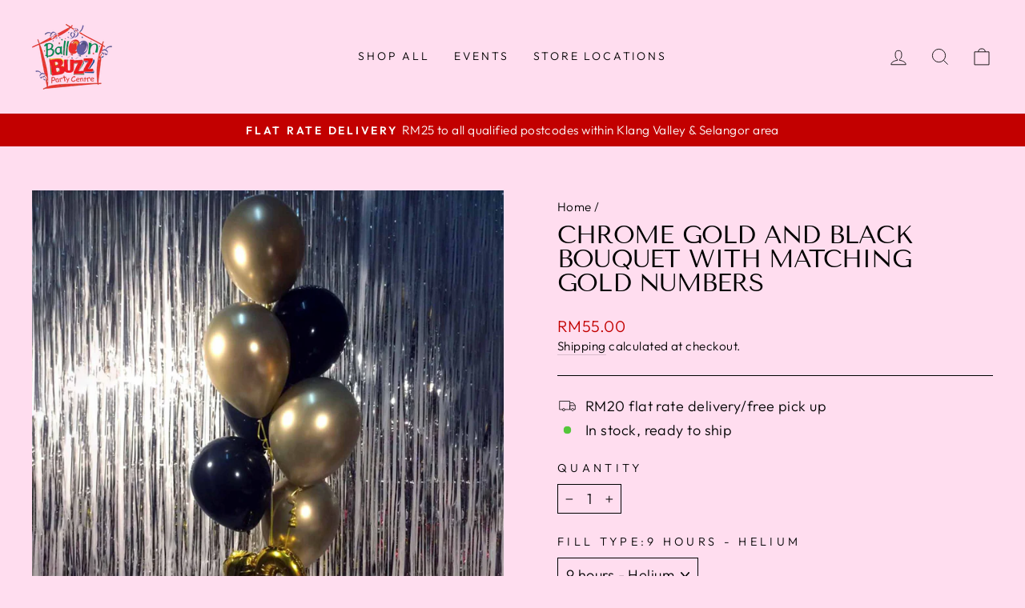

--- FILE ---
content_type: text/html; charset=utf-8
request_url: https://www.balloonbuzz.com/products/chrome-gold-and-black-bouquet-with-matching-gold-numbers
body_size: 34967
content:
<!doctype html>
<html class="no-js" lang="en" dir="ltr">
<head><meta name="smartseo-keyword" content="" />
<meta name="smartseo-timestamp" content="0" /><link rel="stylesheet" href="https://obscure-escarpment-2240.herokuapp.com/stylesheets/bcpo-front.css">
  <script>var bcpo_product={"id":2499830415473,"title":"Chrome Gold And Black Bouquet With Matching Gold Numbers","handle":"chrome-gold-and-black-bouquet-with-matching-gold-numbers","description":"\u003cp\u003eA classy chrome gold bouquet that celebrates your age. What's included in this bouquet of 9 balloons:\u003c\/p\u003e\n\u003cul\u003e\n\u003cli\u003e4 X Chrome Gold Latex Balloons With Helium\u003c\/li\u003e\n\u003cli\u003e3 X Black Metallic Latex Balloons With Helium\u003c\/li\u003e\n\u003cli\u003e2 X 16\" Gold Foil Number Balloons As Seen\u003c\/li\u003e\n\u003c\/ul\u003e\n\u003cp\u003eOption to float for\u003c\/p\u003e\n\u003cp\u003e- 9 hours with helium\u003cbr\u003e- 40 hours with Hi-Float\u003c\/p\u003e","published_at":"2019-04-16T16:44:56+08:00","created_at":"2019-04-16T16:47:37+08:00","vendor":"Balloon Buzz Party Centre","type":"Balloon Bouquet","tags":["_tab_balloon-faq","_tab_bb-shipping-information","Balloon Bouquet","Balloons","Birthdays","Black","Chrome","Company","Congratulations","For Her","For Him","Gold","Grand Opening","Helium","RM51 - RM100","Same Day Delivery"],"price":5500,"price_min":5500,"price_max":5500,"available":true,"price_varies":false,"compare_at_price":null,"compare_at_price_min":0,"compare_at_price_max":0,"compare_at_price_varies":false,"variants":[{"id":21439768264817,"title":"9 hours - Helium","option1":"9 hours - Helium","option2":null,"option3":null,"sku":null,"requires_shipping":true,"taxable":false,"featured_image":null,"available":true,"name":"Chrome Gold And Black Bouquet With Matching Gold Numbers - 9 hours - Helium","public_title":"9 hours - Helium","options":["9 hours - Helium"],"price":5500,"weight":0,"compare_at_price":null,"inventory_management":null,"barcode":null,"requires_selling_plan":false,"selling_plan_allocations":[]}],"images":["\/\/www.balloonbuzz.com\/cdn\/shop\/products\/Chrome_Gold_1024x1024_2x_e494c446-c762-407b-9745-463698081dfd.jpg?v=1633492766"],"featured_image":"\/\/www.balloonbuzz.com\/cdn\/shop\/products\/Chrome_Gold_1024x1024_2x_e494c446-c762-407b-9745-463698081dfd.jpg?v=1633492766","options":["Fill Type"],"media":[{"alt":"Chrome Gold And Black Bouquet With Matching Gold Numbers","id":3895003938929,"position":1,"preview_image":{"aspect_ratio":1.0,"height":1718,"width":1718,"src":"\/\/www.balloonbuzz.com\/cdn\/shop\/products\/Chrome_Gold_1024x1024_2x_e494c446-c762-407b-9745-463698081dfd.jpg?v=1633492766"},"aspect_ratio":1.0,"height":1718,"media_type":"image","src":"\/\/www.balloonbuzz.com\/cdn\/shop\/products\/Chrome_Gold_1024x1024_2x_e494c446-c762-407b-9745-463698081dfd.jpg?v=1633492766","width":1718}],"requires_selling_plan":false,"selling_plan_groups":[],"content":"\u003cp\u003eA classy chrome gold bouquet that celebrates your age. What's included in this bouquet of 9 balloons:\u003c\/p\u003e\n\u003cul\u003e\n\u003cli\u003e4 X Chrome Gold Latex Balloons With Helium\u003c\/li\u003e\n\u003cli\u003e3 X Black Metallic Latex Balloons With Helium\u003c\/li\u003e\n\u003cli\u003e2 X 16\" Gold Foil Number Balloons As Seen\u003c\/li\u003e\n\u003c\/ul\u003e\n\u003cp\u003eOption to float for\u003c\/p\u003e\n\u003cp\u003e- 9 hours with helium\u003cbr\u003e- 40 hours with Hi-Float\u003c\/p\u003e"}; var bcpo_data={"product_id":"2499830415473","shopify_options":[{"type":"default","unique":"_nqsja89ls"}],"virtual_options":[{"title":"Choose a number for the first gold foil balloon","type":"default","unique":"_v2thchqe7","preselect_value":"","conditional_option":"","conditional_value":"","required":"on","values":[{"key":"0","price":""},{"key":"1","price":""},{"key":"2","price":""},{"key":"3","price":""},{"key":"4","price":""},{"key":"5","price":""},{"key":"6","price":""},{"key":"7","price":""},{"key":"8","price":""},{"key":"9","price":""}]},{"title":"Choose a number for the second gold foil balloon","type":"default","unique":"_t68rbdx3o","preselect_value":"","conditional_option":"","conditional_value":"","required":"on","values":[{"key":"0","price":""},{"key":"1","price":""},{"key":"2","price":""},{"key":"3","price":""},{"key":"4","price":""},{"key":"5","price":""},{"key":"6","price":""},{"key":"7","price":""},{"key":"8","price":""},{"key":"9","price":""}]},{"title":"Add Ons","type":"images","unique":"_26hltizuj","preselect_value":"","conditional_option":"","conditional_value":"","multiselect":"on","multiselect_operator":"","multiselect_number":"","values":[{"key":"Heart Foil","price":"16","value":"https://d17fzo7x83uajt.cloudfront.net/eyJidWNrZXQiOiJiY3BvIiwia2V5IjoiYmFsbG9vbi1idXp6Lm15c2hvcGlmeS5jb20vNzA0MDkxNzQwNTg4MS1CYWxsb29uX0J1enpfSGVhcnRfRm9pbHMuanBnIiwiZWRpdHMiOnsicmVzaXplIjp7IndpZHRoIjoyMDAsImZpdCI6ImNvbnRhaW4ifX19"},{"key":"Star Foil","price":"16","value":"https://d17fzo7x83uajt.cloudfront.net/eyJidWNrZXQiOiJiY3BvIiwia2V5IjoiYmFsbG9vbi1idXp6Lm15c2hvcGlmeS5jb20vNzA0MDkxNzQwNTg4MS1CYWxsb29uX0J1enpfU3Rhcl9Gb2lsLmpwZyIsImVkaXRzIjp7InJlc2l6ZSI6eyJ3aWR0aCI6MjAwLCJmaXQiOiJjb250YWluIn19fQ=="},{"key":"Candles","price":"","value":"https://d17fzo7x83uajt.cloudfront.net/eyJidWNrZXQiOiJiY3BvIiwia2V5IjoiYmFsbG9vbi1idXp6Lm15c2hvcGlmeS5jb20vNzA0MDkxNzQwNTg4MS05LnBuZyIsImVkaXRzIjp7InJlc2l6ZSI6eyJ3aWR0aCI6MjAwLCJmaXQiOiJjb250YWluIn19fQ=="},{"key":"HB Banner","price":"12.9","value":"https://d17fzo7x83uajt.cloudfront.net/eyJidWNrZXQiOiJiY3BvIiwia2V5IjoiYmFsbG9vbi1idXp6Lm15c2hvcGlmeS5jb20vNzA0MDkxNzQwNTg4MS1VbnRpdGxlZGRlc2lnbjQ2LmpwZyIsImVkaXRzIjp7InJlc2l6ZSI6eyJ3aWR0aCI6MjAwLCJmaXQiOiJjb250YWluIn19fQ=="},{"key":"Party Hat Cone","price":"","value":"https://d17fzo7x83uajt.cloudfront.net/eyJidWNrZXQiOiJiY3BvIiwia2V5IjoiYmFsbG9vbi1idXp6Lm15c2hvcGlmeS5jb20vNzA0MDkxNzQwNTg4MS1VbnRpdGxlZGRlc2lnbjIyLnBuZyIsImVkaXRzIjp7InJlc2l6ZSI6eyJ3aWR0aCI6MjAwLCJmaXQiOiJjb250YWluIn19fQ=="},{"key":"Party Popper","price":"","value":"https://d17fzo7x83uajt.cloudfront.net/eyJidWNrZXQiOiJiY3BvIiwia2V5IjoiYmFsbG9vbi1idXp6Lm15c2hvcGlmeS5jb20vNzA0MDkxNzQwNTg4MS1VbnRpdGxlZGRlc2lnbjIzLnBuZyIsImVkaXRzIjp7InJlc2l6ZSI6eyJ3aWR0aCI6MjAwLCJmaXQiOiJjb250YWluIn19fQ=="},{"key":"Tableware","price":"","value":"https://d17fzo7x83uajt.cloudfront.net/eyJidWNrZXQiOiJiY3BvIiwia2V5IjoiYmFsbG9vbi1idXp6Lm15c2hvcGlmeS5jb20vNzA0MDkxNzQwNTg4MS1VbnRpdGxlZGRlc2lnbjI1LnBuZyIsImVkaXRzIjp7InJlc2l6ZSI6eyJ3aWR0aCI6MjAwLCJmaXQiOiJjb250YWluIn19fQ=="},{"key":"Award Ribbon Hbday","price":"5.9","value":"https://d17fzo7x83uajt.cloudfront.net/eyJidWNrZXQiOiJiY3BvIiwia2V5IjoiYmFsbG9vbi1idXp6Lm15c2hvcGlmeS5jb20vNzA0MDkxNzQwNTg4MS1VbnRpdGxlZGRlc2lnbjMyLnBuZyIsImVkaXRzIjp7InJlc2l6ZSI6eyJ3aWR0aCI6MjAwLCJmaXQiOiJjb250YWluIn19fQ=="},{"key":"Crown","price":"","value":"https://d17fzo7x83uajt.cloudfront.net/eyJidWNrZXQiOiJiY3BvIiwia2V5IjoiYmFsbG9vbi1idXp6Lm15c2hvcGlmeS5jb20vNzA0MDkxNzQwNTg4MS1VbnRpdGxlZGRlc2lnbjM0LnBuZyIsImVkaXRzIjp7InJlc2l6ZSI6eyJ3aWR0aCI6MjAwLCJmaXQiOiJjb250YWluIn19fQ=="},{"key":"Plastic Plain Table Cover - 70cm(L) x 43cm(W)","price":"7.9","value":"https://d17fzo7x83uajt.cloudfront.net/eyJidWNrZXQiOiJiY3BvIiwia2V5IjoiYmFsbG9vbi1idXp6Lm15c2hvcGlmeS5jb20vNzA0MDkxNzQwNTg4MS1VbnRpdGxlZGRlc2lnbjM3LnBuZyIsImVkaXRzIjp7InJlc2l6ZSI6eyJ3aWR0aCI6MjAwLCJmaXQiOiJjb250YWluIn19fQ=="}]},{"title":"Add personalised message to heart foil - 20 characters max","type":"text","unique":"_0kfoolwhy","conditional_option":"_26hltizuj","conditional_value":"Heart Foil","maxlength":"24","values":[{"key":"","price":"15"}]},{"title":"Add personalised message to star foil - 20 characters max","type":"text","unique":"_j0oqu5x0e","conditional_option":"_26hltizuj","conditional_value":"Star Foil","maxlength":"24","values":[{"key":"","price":"15"}]},{"title":"Choose color of heart foil","type":"images","unique":"_ie3brnlyr","preselect_value":"","conditional_option":"_26hltizuj","conditional_value":"Heart Foil","multiselect_operator":"","multiselect_number":"","required":"on","values":[{"key":"Baby Blue","price":"","value":"https://cdn.shopify.com/s/files/1/0019/9412/9521/t/1/assets/bcpo-2494859083889-Heart_Foil_-_Baby_Blue_300x300.jpg?1145"},{"key":"Baby Pink","price":"","value":"https://cdn.shopify.com/s/files/1/0019/9412/9521/t/1/assets/bcpo-2494859083889-Heart_Foil_-_Baby_Pink_300x300.jpg?1151"},{"key":"Black","price":"","value":"https://cdn.shopify.com/s/files/1/0019/9412/9521/t/1/assets/bcpo-2494859083889-Heart_Foil_-_Black_300x300.jpg?1157"},{"key":"Gold","price":"","value":"https://cdn.shopify.com/s/files/1/0019/9412/9521/t/1/assets/bcpo-2494859083889-Heart_Foil_-_Gold_300x300.jpg?1163"},{"key":"Hot Pink","price":"","value":"https://cdn.shopify.com/s/files/1/0019/9412/9521/t/1/assets/bcpo-2494859083889-Heart_Foil_-_Hot_Pink_300x300.jpg?1169"},{"key":"Magenta","price":"","value":"https://cdn.shopify.com/s/files/1/0019/9412/9521/t/1/assets/bcpo-2494859083889-Heart_Foil_-_Magenta_300x300.jpg?1175"},{"key":"Purple","price":"","value":"https://cdn.shopify.com/s/files/1/0019/9412/9521/t/1/assets/bcpo-2494859083889-Heart_Foil_-_Purple_300x300.jpg?1181"},{"key":"Red","price":"","value":"https://cdn.shopify.com/s/files/1/0019/9412/9521/t/1/assets/bcpo-2494859083889-Heart_Foil_-_Red_300x300.jpg?1187"},{"key":"Royal Blue","price":"","value":"https://cdn.shopify.com/s/files/1/0019/9412/9521/t/1/assets/bcpo-2494859083889-Heart_Foil_-_Royal_Blue_300x300.jpg?1193"},{"key":"Silver","price":"","value":"https://cdn.shopify.com/s/files/1/0019/9412/9521/t/1/assets/bcpo-2494859083889-Heart_Foil_-_Silver_300x300.jpg?1199"},{"key":"Solid Amber","price":"","value":"https://cdn.shopify.com/s/files/1/0019/9412/9521/t/1/assets/bcpo-2494859083889-Heart_Foil_-_Solid_Amber_300x300.jpg?1205"},{"key":"Solid Azure","price":"","value":"https://cdn.shopify.com/s/files/1/0019/9412/9521/t/1/assets/bcpo-2494859083889-Heart_Foil_-_Solid_Azure_Heart_300x300.jpg?1211"},{"key":"Solid Gold","price":"","value":"https://cdn.shopify.com/s/files/1/0019/9412/9521/t/1/assets/bcpo-2494859083889-Heart_Foil_-_Solid_Gold_Sateen_300x300.jpg?1217"},{"key":"Solid Pomegranate","price":"","value":"https://cdn.shopify.com/s/files/1/0019/9412/9521/t/1/assets/bcpo-2494859083889-Heart_Foil_-_Solid_Pomegranate_300x300.jpg?1223"},{"key":"Solid Rose Gold","price":"","value":"https://cdn.shopify.com/s/files/1/0019/9412/9521/t/1/assets/bcpo-2494859083889-Heart_Foil_-_Solid_Rose_Gold_87289fda-8839-4005-89f3-bb8e64415c8f_300x300.jpg?1229"},{"key":"Solid Sangria","price":"","value":"https://cdn.shopify.com/s/files/1/0019/9412/9521/t/1/assets/bcpo-2494859083889-Heart_Foil_-_Solid_Sangria_300x300.jpg?1235"},{"key":"White","price":"","value":"https://cdn.shopify.com/s/files/1/0019/9412/9521/t/1/assets/bcpo-2494859083889-Heart_Foil_-_White_300x300.jpg?1241"}]},{"title":"Choose color of star foil","type":"images","unique":"_lim77gemj","preselect_value":"","conditional_option":"_26hltizuj","conditional_value":"Star Foil","multiselect_operator":"","multiselect_number":"","required":"on","values":[{"key":"Baby Blue","price":"","value":"https://d17fzo7x83uajt.cloudfront.net/eyJidWNrZXQiOiJiY3BvIiwia2V5IjoiYmFsbG9vbi1idXp6Lm15c2hvcGlmeS5jb20vNzA0MDkxNzQwNTg4MS1iYWJ5Ymx1ZS5wbmciLCJlZGl0cyI6eyJyZXNpemUiOnsid2lkdGgiOjIwMCwiZml0IjoiY29udGFpbiJ9fX0="},{"key":"Baby Pink","price":"","value":"https://d17fzo7x83uajt.cloudfront.net/eyJidWNrZXQiOiJiY3BvIiwia2V5IjoiYmFsbG9vbi1idXp6Lm15c2hvcGlmeS5jb20vNzA0MDkxNzQwNTg4MS1iYWJ5cGluay5wbmciLCJlZGl0cyI6eyJyZXNpemUiOnsid2lkdGgiOjIwMCwiZml0IjoiY29udGFpbiJ9fX0="},{"key":"Black","price":"","value":"https://d17fzo7x83uajt.cloudfront.net/eyJidWNrZXQiOiJiY3BvIiwia2V5IjoiYmFsbG9vbi1idXp6Lm15c2hvcGlmeS5jb20vNzA0MDkxNzQwNTg4MS1ibGFjay5wbmciLCJlZGl0cyI6eyJyZXNpemUiOnsid2lkdGgiOjIwMCwiZml0IjoiY29udGFpbiJ9fX0="},{"key":"Blue","price":"","value":"https://d17fzo7x83uajt.cloudfront.net/eyJidWNrZXQiOiJiY3BvIiwia2V5IjoiYmFsbG9vbi1idXp6Lm15c2hvcGlmeS5jb20vNzA0MDkxNzQwNTg4MS1ibHVlLnBuZyIsImVkaXRzIjp7InJlc2l6ZSI6eyJ3aWR0aCI6MjAwLCJmaXQiOiJjb250YWluIn19fQ=="},{"key":"Gold","price":"","value":"https://d17fzo7x83uajt.cloudfront.net/eyJidWNrZXQiOiJiY3BvIiwia2V5IjoiYmFsbG9vbi1idXp6Lm15c2hvcGlmeS5jb20vNzA0MDkxNzQwNTg4MS1nb2xkLnBuZyIsImVkaXRzIjp7InJlc2l6ZSI6eyJ3aWR0aCI6MjAwLCJmaXQiOiJjb250YWluIn19fQ=="},{"key":"Hot Pink","price":"","value":"https://d17fzo7x83uajt.cloudfront.net/eyJidWNrZXQiOiJiY3BvIiwia2V5IjoiYmFsbG9vbi1idXp6Lm15c2hvcGlmeS5jb20vNzA0MDkxNzQwNTg4MS1ob3RwaW5rLnBuZyIsImVkaXRzIjp7InJlc2l6ZSI6eyJ3aWR0aCI6MjAwLCJmaXQiOiJjb250YWluIn19fQ=="},{"key":"Magenta","price":"","value":"https://d17fzo7x83uajt.cloudfront.net/eyJidWNrZXQiOiJiY3BvIiwia2V5IjoiYmFsbG9vbi1idXp6Lm15c2hvcGlmeS5jb20vNzA0MDkxNzQwNTg4MS1tYWdlbnRhLnBuZyIsImVkaXRzIjp7InJlc2l6ZSI6eyJ3aWR0aCI6MjAwLCJmaXQiOiJjb250YWluIn19fQ=="},{"key":"Purple","price":"","value":"https://d17fzo7x83uajt.cloudfront.net/eyJidWNrZXQiOiJiY3BvIiwia2V5IjoiYmFsbG9vbi1idXp6Lm15c2hvcGlmeS5jb20vNzA0MDkxNzQwNTg4MS1wdXJwbGUucG5nIiwiZWRpdHMiOnsicmVzaXplIjp7IndpZHRoIjoyMDAsImZpdCI6ImNvbnRhaW4ifX19"},{"key":"Red","price":"","value":"https://d17fzo7x83uajt.cloudfront.net/eyJidWNrZXQiOiJiY3BvIiwia2V5IjoiYmFsbG9vbi1idXp6Lm15c2hvcGlmeS5jb20vNzA0MDkxNzQwNTg4MS1yZWQucG5nIiwiZWRpdHMiOnsicmVzaXplIjp7IndpZHRoIjoyMDAsImZpdCI6ImNvbnRhaW4ifX19"},{"key":"Royal Blue","price":"","value":"https://d17fzo7x83uajt.cloudfront.net/eyJidWNrZXQiOiJiY3BvIiwia2V5IjoiYmFsbG9vbi1idXp6Lm15c2hvcGlmeS5jb20vNzA0MDkxNzQwNTg4MS1yb3lhbGJsdWUucG5nIiwiZWRpdHMiOnsicmVzaXplIjp7IndpZHRoIjoyMDAsImZpdCI6ImNvbnRhaW4ifX19"},{"key":"Silver","price":"","value":"https://d17fzo7x83uajt.cloudfront.net/eyJidWNrZXQiOiJiY3BvIiwia2V5IjoiYmFsbG9vbi1idXp6Lm15c2hvcGlmeS5jb20vNzA0MDkxNzQwNTg4MS1zaWx2ZXIucG5nIiwiZWRpdHMiOnsicmVzaXplIjp7IndpZHRoIjoyMDAsImZpdCI6ImNvbnRhaW4ifX19"},{"key":"Solid Gold","price":"","value":"https://d17fzo7x83uajt.cloudfront.net/eyJidWNrZXQiOiJiY3BvIiwia2V5IjoiYmFsbG9vbi1idXp6Lm15c2hvcGlmeS5jb20vNzA0MDkxNzQwNTg4MS1zb2xpZGdvbGQucG5nIiwiZWRpdHMiOnsicmVzaXplIjp7IndpZHRoIjoyMDAsImZpdCI6ImNvbnRhaW4ifX19"},{"key":"Solid Pomegranate","price":"","value":"https://d17fzo7x83uajt.cloudfront.net/eyJidWNrZXQiOiJiY3BvIiwia2V5IjoiYmFsbG9vbi1idXp6Lm15c2hvcGlmeS5jb20vNzA0MDkxNzQwNTg4MS1zb2xpZHBvbWVncmFuYXRlLnBuZyIsImVkaXRzIjp7InJlc2l6ZSI6eyJ3aWR0aCI6MjAwLCJmaXQiOiJjb250YWluIn19fQ=="},{"key":"Solid Rose Gold","price":"","value":"https://d17fzo7x83uajt.cloudfront.net/eyJidWNrZXQiOiJiY3BvIiwia2V5IjoiYmFsbG9vbi1idXp6Lm15c2hvcGlmeS5jb20vNzA0MDkxNzQwNTg4MS1zb2xpZHJvc2Vnb2xkLnBuZyIsImVkaXRzIjp7InJlc2l6ZSI6eyJ3aWR0aCI6MjAwLCJmaXQiOiJjb250YWluIn19fQ=="},{"key":"Solid Steel Blue","price":"","value":"https://d17fzo7x83uajt.cloudfront.net/eyJidWNrZXQiOiJiY3BvIiwia2V5IjoiYmFsbG9vbi1idXp6Lm15c2hvcGlmeS5jb20vNzA0MDkxNzQwNTg4MS1zb2xpZHN0ZWVsYmx1ZS5wbmciLCJlZGl0cyI6eyJyZXNpemUiOnsid2lkdGgiOjIwMCwiZml0IjoiY29udGFpbiJ9fX0="}]},{"title":"Chooe your favourite candle","type":"images","unique":"_3j0xd33zj","preselect_value":"","conditional_option":"_26hltizuj","conditional_value":"Candles","multiselect_operator":"","multiselect_number":"","required":"on","values":[{"key":"Candle Happy Birthday Glitter","price":"5.9","value":"https://d17fzo7x83uajt.cloudfront.net/eyJidWNrZXQiOiJiY3BvIiwia2V5IjoiYmFsbG9vbi1idXp6Lm15c2hvcGlmeS5jb20vNzA0MDkxNzQwNTg4MS0xLnBuZyIsImVkaXRzIjp7InJlc2l6ZSI6eyJ3aWR0aCI6MjAwLCJmaXQiOiJjb250YWluIn19fQ=="},{"key":"Candle Birthday Boy Blue / Pink","price":"5.9","value":"https://d17fzo7x83uajt.cloudfront.net/eyJidWNrZXQiOiJiY3BvIiwia2V5IjoiYmFsbG9vbi1idXp6Lm15c2hvcGlmeS5jb20vNzA0MDkxNzQwNTg4MS0yLnBuZyIsImVkaXRzIjp7InJlc2l6ZSI6eyJ3aWR0aCI6MjAwLCJmaXQiOiJjb250YWluIn19fQ=="},{"key":"Candle My 1st Birthday Blue / Pink","price":"10.9","value":"https://d17fzo7x83uajt.cloudfront.net/eyJidWNrZXQiOiJiY3BvIiwia2V5IjoiYmFsbG9vbi1idXp6Lm15c2hvcGlmeS5jb20vNzA0MDkxNzQwNTg4MS0zLnBuZyIsImVkaXRzIjp7InJlc2l6ZSI6eyJ3aWR0aCI6MjAwLCJmaXQiOiJjb250YWluIn19fQ=="},{"key":"Candle Crystal 10s Ast","price":"2.9","value":"https://d17fzo7x83uajt.cloudfront.net/eyJidWNrZXQiOiJiY3BvIiwia2V5IjoiYmFsbG9vbi1idXp6Lm15c2hvcGlmeS5jb20vNzA0MDkxNzQwNTg4MS00LnBuZyIsImVkaXRzIjp7InJlc2l6ZSI6eyJ3aWR0aCI6MjAwLCJmaXQiOiJjb250YWluIn19fQ=="},{"key":"Candle Hbday Silver / Gold / Magenta","price":"9.9","value":"https://d17fzo7x83uajt.cloudfront.net/eyJidWNrZXQiOiJiY3BvIiwia2V5IjoiYmFsbG9vbi1idXp6Lm15c2hvcGlmeS5jb20vNzA0MDkxNzQwNTg4MS01LnBuZyIsImVkaXRzIjp7InJlc2l6ZSI6eyJ3aWR0aCI6MjAwLCJmaXQiOiJjb250YWluIn19fQ=="},{"key":"Candle Sparkling Numbering","price":"3.9","value":"https://d17fzo7x83uajt.cloudfront.net/eyJidWNrZXQiOiJiY3BvIiwia2V5IjoiYmFsbG9vbi1idXp6Lm15c2hvcGlmeS5jb20vNzA0MDkxNzQwNTg4MS02LnBuZyIsImVkaXRzIjp7InJlc2l6ZSI6eyJ3aWR0aCI6MjAwLCJmaXQiOiJjb250YWluIn19fQ=="},{"key":"Candle Crystal Numbering","price":"2.9","value":"https://d17fzo7x83uajt.cloudfront.net/eyJidWNrZXQiOiJiY3BvIiwia2V5IjoiYmFsbG9vbi1idXp6Lm15c2hvcGlmeS5jb20vNzA0MDkxNzQwNTg4MS03LnBuZyIsImVkaXRzIjp7InJlc2l6ZSI6eyJ3aWR0aCI6MjAwLCJmaXQiOiJjb250YWluIn19fQ=="},{"key":"Candle Colorful Hbday Pick","price":"5.9","value":"https://d17fzo7x83uajt.cloudfront.net/eyJidWNrZXQiOiJiY3BvIiwia2V5IjoiYmFsbG9vbi1idXp6Lm15c2hvcGlmeS5jb20vNzA0MDkxNzQwNTg4MS04LnBuZyIsImVkaXRzIjp7InJlc2l6ZSI6eyJ3aWR0aCI6MjAwLCJmaXQiOiJjb250YWluIn19fQ=="},{"key":"Candle Happy Birthday Ast","price":"4.9","value":"https://d17fzo7x83uajt.cloudfront.net/eyJidWNrZXQiOiJiY3BvIiwia2V5IjoiYmFsbG9vbi1idXp6Lm15c2hvcGlmeS5jb20vNzA0MDkxNzQwNTg4MS05LnBuZyIsImVkaXRzIjp7InJlc2l6ZSI6eyJ3aWR0aCI6MjAwLCJmaXQiOiJjb250YWluIn19fQ=="},{"key":"Candle New Balloon","price":"8.4","value":"https://d17fzo7x83uajt.cloudfront.net/eyJidWNrZXQiOiJiY3BvIiwia2V5IjoiYmFsbG9vbi1idXp6Lm15c2hvcGlmeS5jb20vNzA0MDkxNzQwNTg4MS0xMC5wbmciLCJlZGl0cyI6eyJyZXNpemUiOnsid2lkdGgiOjIwMCwiZml0IjoiY29udGFpbiJ9fX0="},{"key":"Candle Pick Polka Dot Happy Birthday","price":"5.9","value":"https://d17fzo7x83uajt.cloudfront.net/eyJidWNrZXQiOiJiY3BvIiwia2V5IjoiYmFsbG9vbi1idXp6Lm15c2hvcGlmeS5jb20vNzA0MDkxNzQwNTg4MS0xMS5wbmciLCJlZGl0cyI6eyJyZXNpemUiOnsid2lkdGgiOjIwMCwiZml0IjoiY29udGFpbiJ9fX0="},{"key":"Candle Rose Flower","price":"12.9","value":"https://d17fzo7x83uajt.cloudfront.net/eyJidWNrZXQiOiJiY3BvIiwia2V5IjoiYmFsbG9vbi1idXp6Lm15c2hvcGlmeS5jb20vNzA0MDkxNzQwNTg4MS0xMi5wbmciLCJlZGl0cyI6eyJyZXNpemUiOnsid2lkdGgiOjIwMCwiZml0IjoiY29udGFpbiJ9fX0="},{"key":"Candle Spiral w/ Holder LG","price":"3.9","value":"https://d17fzo7x83uajt.cloudfront.net/eyJidWNrZXQiOiJiY3BvIiwia2V5IjoiYmFsbG9vbi1idXp6Lm15c2hvcGlmeS5jb20vNzA0MDkxNzQwNTg4MS0xMy5wbmciLCJlZGl0cyI6eyJyZXNpemUiOnsid2lkdGgiOjIwMCwiZml0IjoiY29udGFpbiJ9fX0="},{"key":"Candle Happy Birthday 24s","price":"2.9","value":"https://d17fzo7x83uajt.cloudfront.net/eyJidWNrZXQiOiJiY3BvIiwia2V5IjoiYmFsbG9vbi1idXp6Lm15c2hvcGlmeS5jb20vNzA0MDkxNzQwNTg4MS0xNC5wbmciLCJlZGl0cyI6eyJyZXNpemUiOnsid2lkdGgiOjIwMCwiZml0IjoiY29udGFpbiJ9fX0="},{"key":"Candle Music","price":"3.9","value":"https://d17fzo7x83uajt.cloudfront.net/eyJidWNrZXQiOiJiY3BvIiwia2V5IjoiYmFsbG9vbi1idXp6Lm15c2hvcGlmeS5jb20vNzA0MDkxNzQwNTg4MS0xNS5wbmciLCJlZGl0cyI6eyJyZXNpemUiOnsid2lkdGgiOjIwMCwiZml0IjoiY29udGFpbiJ9fX0="},{"key":"Candle Magic Relite","price":"3.9","value":"https://d17fzo7x83uajt.cloudfront.net/eyJidWNrZXQiOiJiY3BvIiwia2V5IjoiYmFsbG9vbi1idXp6Lm15c2hvcGlmeS5jb20vNzA0MDkxNzQwNTg4MS0xNi5wbmciLCJlZGl0cyI6eyJyZXNpemUiOnsid2lkdGgiOjIwMCwiZml0IjoiY29udGFpbiJ9fX0="},{"key":"Candle Gold Love Heart","price":"5.9","value":"https://d17fzo7x83uajt.cloudfront.net/eyJidWNrZXQiOiJiY3BvIiwia2V5IjoiYmFsbG9vbi1idXp6Lm15c2hvcGlmeS5jb20vNzA0MDkxNzQwNTg4MS0xNy5wbmciLCJlZGl0cyI6eyJyZXNpemUiOnsid2lkdGgiOjIwMCwiZml0IjoiY29udGFpbiJ9fX0="},{"key":"Candle Glitter Sparkling","price":"3.9","value":"https://d17fzo7x83uajt.cloudfront.net/eyJidWNrZXQiOiJiY3BvIiwia2V5IjoiYmFsbG9vbi1idXp6Lm15c2hvcGlmeS5jb20vNzA0MDkxNzQwNTg4MS0xOC5wbmciLCJlZGl0cyI6eyJyZXNpemUiOnsid2lkdGgiOjIwMCwiZml0IjoiY29udGFpbiJ9fX0="},{"key":"Candle Birthday Girl / Boy","price":"5.9","value":"https://d17fzo7x83uajt.cloudfront.net/eyJidWNrZXQiOiJiY3BvIiwia2V5IjoiYmFsbG9vbi1idXp6Lm15c2hvcGlmeS5jb20vNzA0MDkxNzQwNTg4MS0xOS5wbmciLCJlZGl0cyI6eyJyZXNpemUiOnsid2lkdGgiOjIwMCwiZml0IjoiY29udGFpbiJ9fX0="},{"key":"Candle Love Magenta","price":"7.9","value":"https://d17fzo7x83uajt.cloudfront.net/eyJidWNrZXQiOiJiY3BvIiwia2V5IjoiYmFsbG9vbi1idXp6Lm15c2hvcGlmeS5jb20vNzA0MDkxNzQwNTg4MS0yMC5wbmciLCJlZGl0cyI6eyJyZXNpemUiOnsid2lkdGgiOjIwMCwiZml0IjoiY29udGFpbiJ9fX0="},{"key":"Candle Art Pick Ast","price":"7.83","value":"https://d17fzo7x83uajt.cloudfront.net/eyJidWNrZXQiOiJiY3BvIiwia2V5IjoiYmFsbG9vbi1idXp6Lm15c2hvcGlmeS5jb20vNzA0MDkxNzQwNTg4MS0yMS5wbmciLCJlZGl0cyI6eyJyZXNpemUiOnsid2lkdGgiOjIwMCwiZml0IjoiY29udGFpbiJ9fX0="}]},{"title":"Select color for Candle Birthday Boy","type":"buttons","unique":"_s8px78toj","preselect_value":"","conditional_option":"_3j0xd33zj","conditional_value":"Candle Birthday Boy Blue / Pink","multiselect_operator":"","multiselect_number":"","required":"on","values":[{"key":"Blue","price":""},{"key":"Pink","price":""}]},{"title":"Select color for Candle My 1st Birthday","type":"buttons","unique":"_yl7fwov4i","preselect_value":"","conditional_option":"_3j0xd33zj","conditional_value":"Candle My 1st Birthday Blue / Pink","multiselect_operator":"","multiselect_number":"","required":"on","values":[{"key":"Blue","price":""},{"key":"Pink","price":""}]},{"title":"Select color for Candle Hbday","type":"buttons","unique":"_7jalyry1i","preselect_value":"","conditional_option":"_3j0xd33zj","conditional_value":"Candle Hbday Silver / Gold / Magenta","multiselect_operator":"","multiselect_number":"","required":"on","values":[{"key":"Silver","price":""},{"key":"Gold","price":""},{"key":"Magenta","price":""}]},{"title":"Select number for Candle Sparkling Numbering","type":"default","unique":"_nyv9rg5e6","preselect_value":"","conditional_option":"_3j0xd33zj","conditional_value":"Candle Sparkling Numbering","required":"on","values":[{"key":"0","price":""},{"key":"1","price":""},{"key":"2","price":""},{"key":"3","price":""},{"key":"4","price":""},{"key":"5","price":""},{"key":"6","price":""},{"key":"7","price":""},{"key":"8","price":""},{"key":"9","price":""}]},{"title":"Select number for Candle Crystal Numbering","type":"default","unique":"_tklbel6re","preselect_value":"","conditional_option":"_3j0xd33zj","conditional_value":"Candle Crystal Numbering","required":"on","values":[{"key":"0","price":""},{"key":"1","price":""},{"key":"2","price":""},{"key":"3","price":""},{"key":"4","price":""},{"key":"5","price":""},{"key":"6","price":""},{"key":"7","price":""},{"key":"8","price":""},{"key":"9","price":""}]},{"title":"Select Gender for Candle Birthday","type":"buttons","unique":"_y4zvd8c59","preselect_value":"","conditional_option":"_3j0xd33zj","conditional_value":"Candle Birthday Girl / Boy","multiselect_operator":"","multiselect_number":"","required":"on","values":[{"key":"Girl","price":""},{"key":"Boy","price":""}]},{"title":"Choose color for HB Banner","type":"images","unique":"_yvvfqszpc","preselect_value":"","conditional_option":"_26hltizuj","conditional_value":"HB Banner","multiselect_operator":"","multiselect_number":"","required":"on","values":[{"key":"Black","price":"","value":"https://d17fzo7x83uajt.cloudfront.net/eyJidWNrZXQiOiJiY3BvIiwia2V5IjoiYmFsbG9vbi1idXp6Lm15c2hvcGlmeS5jb20vNzA0MDkxNzQwNTg4MS1VbnRpdGxlZGRlc2lnbjQxLmpwZyIsImVkaXRzIjp7InJlc2l6ZSI6eyJ3aWR0aCI6MjAwLCJmaXQiOiJjb250YWluIn19fQ=="},{"key":"Red","price":"","value":"https://d17fzo7x83uajt.cloudfront.net/eyJidWNrZXQiOiJiY3BvIiwia2V5IjoiYmFsbG9vbi1idXp6Lm15c2hvcGlmeS5jb20vNzA0MDkxNzQwNTg4MS1VbnRpdGxlZGRlc2lnbjQyLmpwZyIsImVkaXRzIjp7InJlc2l6ZSI6eyJ3aWR0aCI6MjAwLCJmaXQiOiJjb250YWluIn19fQ=="},{"key":"Blue","price":"","value":"https://d17fzo7x83uajt.cloudfront.net/eyJidWNrZXQiOiJiY3BvIiwia2V5IjoiYmFsbG9vbi1idXp6Lm15c2hvcGlmeS5jb20vNzA0MDkxNzQwNTg4MS1VbnRpdGxlZGRlc2lnbjQzLmpwZyIsImVkaXRzIjp7InJlc2l6ZSI6eyJ3aWR0aCI6MjAwLCJmaXQiOiJjb250YWluIn19fQ=="},{"key":"Silver","price":"","value":"https://d17fzo7x83uajt.cloudfront.net/eyJidWNrZXQiOiJiY3BvIiwia2V5IjoiYmFsbG9vbi1idXp6Lm15c2hvcGlmeS5jb20vNzA0MDkxNzQwNTg4MS1VbnRpdGxlZGRlc2lnbjQ0LmpwZyIsImVkaXRzIjp7InJlc2l6ZSI6eyJ3aWR0aCI6MjAwLCJmaXQiOiJjb250YWluIn19fQ=="},{"key":"Magenta","price":"","value":"https://d17fzo7x83uajt.cloudfront.net/eyJidWNrZXQiOiJiY3BvIiwia2V5IjoiYmFsbG9vbi1idXp6Lm15c2hvcGlmeS5jb20vNzA0MDkxNzQwNTg4MS1VbnRpdGxlZGRlc2lnbjQ1LmpwZyIsImVkaXRzIjp7InJlc2l6ZSI6eyJ3aWR0aCI6MjAwLCJmaXQiOiJjb250YWluIn19fQ=="},{"key":"Gold","price":"","value":"https://d17fzo7x83uajt.cloudfront.net/eyJidWNrZXQiOiJiY3BvIiwia2V5IjoiYmFsbG9vbi1idXp6Lm15c2hvcGlmeS5jb20vNzA0MDkxNzQwNTg4MS1VbnRpdGxlZGRlc2lnbjQ2LmpwZyIsImVkaXRzIjp7InJlc2l6ZSI6eyJ3aWR0aCI6MjAwLCJmaXQiOiJjb250YWluIn19fQ=="}]},{"title":"Choose your favourite Party Hat Cone","type":"images","unique":"_a5at1bzuo","preselect_value":"","conditional_option":"_26hltizuj","conditional_value":"Party Hat Cone","multiselect_operator":"","multiselect_number":"","required":"on","values":[{"key":"Hat Cone Gold Plating Asst","price":"","value":"https://d17fzo7x83uajt.cloudfront.net/eyJidWNrZXQiOiJiY3BvIiwia2V5IjoiYmFsbG9vbi1idXp6Lm15c2hvcGlmeS5jb20vNzA0MDkxNzQwNTg4MS1VbnRpdGxlZGRlc2lnbjE3LnBuZyIsImVkaXRzIjp7InJlc2l6ZSI6eyJ3aWR0aCI6MjAwLCJmaXQiOiJjb250YWluIn19fQ=="},{"key":"Hat Cone Glitter Star Asst","price":"","value":"https://d17fzo7x83uajt.cloudfront.net/eyJidWNrZXQiOiJiY3BvIiwia2V5IjoiYmFsbG9vbi1idXp6Lm15c2hvcGlmeS5jb20vNzA0MDkxNzQwNTg4MS1VbnRpdGxlZGRlc2lnbjE4LnBuZyIsImVkaXRzIjp7InJlc2l6ZSI6eyJ3aWR0aCI6MjAwLCJmaXQiOiJjb250YWluIn19fQ=="},{"key":"Hat Bronzing Ast","price":"","value":"https://d17fzo7x83uajt.cloudfront.net/eyJidWNrZXQiOiJiY3BvIiwia2V5IjoiYmFsbG9vbi1idXp6Lm15c2hvcGlmeS5jb20vNzA0MDkxNzQwNTg4MS1VbnRpdGxlZGRlc2lnbjE5LnBuZyIsImVkaXRzIjp7InJlc2l6ZSI6eyJ3aWR0aCI6MjAwLCJmaXQiOiJjb250YWluIn19fQ=="},{"key":"Hat Cone Prince (Blue) - 1pc","price":"4.9","value":"https://d17fzo7x83uajt.cloudfront.net/eyJidWNrZXQiOiJiY3BvIiwia2V5IjoiYmFsbG9vbi1idXp6Lm15c2hvcGlmeS5jb20vNzA0MDkxNzQwNTg4MS1VbnRpdGxlZGRlc2lnbjIwLnBuZyIsImVkaXRzIjp7InJlc2l6ZSI6eyJ3aWR0aCI6MjAwLCJmaXQiOiJjb250YWluIn19fQ=="},{"key":"Hat Cone Princess (Pink) - 1pc","price":"4.9","value":"https://d17fzo7x83uajt.cloudfront.net/eyJidWNrZXQiOiJiY3BvIiwia2V5IjoiYmFsbG9vbi1idXp6Lm15c2hvcGlmeS5jb20vNzA0MDkxNzQwNTg4MS1VbnRpdGxlZGRlc2lnbjIwLnBuZyIsImVkaXRzIjp7InJlc2l6ZSI6eyJ3aWR0aCI6MjAwLCJmaXQiOiJjb250YWluIn19fQ=="},{"key":"Hat Cone Gold Lace Ast","price":"","value":"https://d17fzo7x83uajt.cloudfront.net/eyJidWNrZXQiOiJiY3BvIiwia2V5IjoiYmFsbG9vbi1idXp6Lm15c2hvcGlmeS5jb20vNzA0MDkxNzQwNTg4MS1VbnRpdGxlZGRlc2lnbjIxLnBuZyIsImVkaXRzIjp7InJlc2l6ZSI6eyJ3aWR0aCI6MjAwLCJmaXQiOiJjb250YWluIn19fQ=="},{"key":"Hat Cone foil Pom Pom Ast","price":"","value":"https://d17fzo7x83uajt.cloudfront.net/eyJidWNrZXQiOiJiY3BvIiwia2V5IjoiYmFsbG9vbi1idXp6Lm15c2hvcGlmeS5jb20vNzA0MDkxNzQwNTg4MS1VbnRpdGxlZGRlc2lnbjIyLnBuZyIsImVkaXRzIjp7InJlc2l6ZSI6eyJ3aWR0aCI6MjAwLCJmaXQiOiJjb250YWluIn19fQ=="}]},{"title":"Select Quantity for Hat Cone Gold Plating Asst","type":"default","unique":"_i7hf693lg","preselect_value":"","conditional_option":"_a5at1bzuo","conditional_value":"Hat Cone Gold Plating Asst","required":"on","values":[{"key":"1","price":"2.9"},{"key":"2","price":"5.8"},{"key":"3","price":"8.7"},{"key":"4","price":"11.6"},{"key":"5","price":"14.5"}]},{"title":"Select Quantity for Hat Cone Glitter Star Asst","type":"default","unique":"_6ybf5rsz4","preselect_value":"","conditional_option":"_a5at1bzuo","conditional_value":"Hat Cone Glitter Star Asst","required":"on","values":[{"key":"1","price":"7.9"},{"key":"2","price":"15.8"},{"key":"3","price":"23.7"},{"key":"4","price":"31.6"},{"key":"5","price":"39.5"}]},{"title":"Select Quantity for Hat Bronzing Ast","type":"default","unique":"_iovymc8ol","preselect_value":"","conditional_option":"_a5at1bzuo","conditional_value":"Hat Bronzing Ast","required":"on","values":[{"key":"1","price":"7.9"},{"key":"2","price":"15.8"},{"key":"3","price":"23.7"},{"key":"4","price":"31.6"},{"key":"5","price":"39.5"}]},{"title":"Select Quantity for Hat Cone Gold Lace Ast","type":"default","unique":"_jbp56413v","preselect_value":"","conditional_option":"_a5at1bzuo","conditional_value":"Hat Cone Gold Lace Ast","required":"on","values":[{"key":"1","price":"5.9"},{"key":"2","price":"11.8"},{"key":"3","price":"17.7"},{"key":"4","price":"23.6"},{"key":"5","price":"29.5"}]},{"title":"Select Quantity for Hat Cone foil Pom Pom Ast","type":"default","unique":"_2iizy63u0","preselect_value":"","conditional_option":"_a5at1bzuo","conditional_value":"Hat Cone foil Pom Pom Ast","required":"on","values":[{"key":"1","price":"5.9"},{"key":"2","price":"11.8"},{"key":"3","price":"17.7"},{"key":"4","price":"23.6"},{"key":"5","price":"29.5"}]},{"title":"Choose the Length of Party Popper","type":"images","unique":"_zy9tdxymd","preselect_value":"","conditional_option":"_26hltizuj","conditional_value":"Party Popper","multiselect_operator":"","multiselect_number":"","required":"on","values":[{"key":"30cm","price":"","value":"https://d17fzo7x83uajt.cloudfront.net/eyJidWNrZXQiOiJiY3BvIiwia2V5IjoiYmFsbG9vbi1idXp6Lm15c2hvcGlmeS5jb20vNzA0MDkxNzQwNTg4MS1VbnRpdGxlZGRlc2lnbjIzLnBuZyIsImVkaXRzIjp7InJlc2l6ZSI6eyJ3aWR0aCI6MjAwLCJmaXQiOiJjb250YWluIn19fQ=="},{"key":"60cm","price":"","value":"https://d17fzo7x83uajt.cloudfront.net/eyJidWNrZXQiOiJiY3BvIiwia2V5IjoiYmFsbG9vbi1idXp6Lm15c2hvcGlmeS5jb20vNzA0MDkxNzQwNTg4MS1VbnRpdGxlZGRlc2lnbjI0LnBuZyIsImVkaXRzIjp7InJlc2l6ZSI6eyJ3aWR0aCI6MjAwLCJmaXQiOiJjb250YWluIn19fQ=="}]},{"title":"Select Quantity for Party Popper 30cm","type":"buttons","unique":"_4cta4a5pl","preselect_value":"","conditional_option":"_zy9tdxymd","conditional_value":"30cm","multiselect_operator":"","multiselect_number":"","required":"on","values":[{"key":"1pc","price":"9.5"},{"key":"3pcs","price":"24"}]},{"title":"Select Quantity for Party Popper 60cm","type":"buttons","unique":"_2r1ydoo0w","preselect_value":"","conditional_option":"_zy9tdxymd","conditional_value":"60cm","multiselect_operator":"","multiselect_number":"","required":"on","values":[{"key":"1pc","price":"15.5"},{"key":"3pcs","price":"41.9"}]},{"title":"Choose your preferred Color","type":"images","unique":"_vvpm3kide","preselect_value":"","conditional_option":"_26hltizuj","conditional_value":"Tableware","multiselect_operator":"","multiselect_number":"","required":"on","values":[{"key":"Black","price":"","value":"https://d17fzo7x83uajt.cloudfront.net/eyJidWNrZXQiOiJiY3BvIiwia2V5IjoiYmFsbG9vbi1idXp6Lm15c2hvcGlmeS5jb20vNzA0MDkxNzQwNTg4MS1VbnRpdGxlZGRlc2lnbjI1LnBuZyIsImVkaXRzIjp7InJlc2l6ZSI6eyJ3aWR0aCI6MjAwLCJmaXQiOiJjb250YWluIn19fQ=="},{"key":"Hot Pink","price":"","value":"https://d17fzo7x83uajt.cloudfront.net/eyJidWNrZXQiOiJiY3BvIiwia2V5IjoiYmFsbG9vbi1idXp6Lm15c2hvcGlmeS5jb20vNzA0MDkxNzQwNTg4MS1VbnRpdGxlZGRlc2lnbjI2LnBuZyIsImVkaXRzIjp7InJlc2l6ZSI6eyJ3aWR0aCI6MjAwLCJmaXQiOiJjb250YWluIn19fQ=="},{"key":"Go Green","price":"","value":"https://d17fzo7x83uajt.cloudfront.net/eyJidWNrZXQiOiJiY3BvIiwia2V5IjoiYmFsbG9vbi1idXp6Lm15c2hvcGlmeS5jb20vNzA0MDkxNzQwNTg4MS1VbnRpdGxlZGRlc2lnbjI3LnBuZyIsImVkaXRzIjp7InJlc2l6ZSI6eyJ3aWR0aCI6MjAwLCJmaXQiOiJjb250YWluIn19fQ=="},{"key":"Electric Blue","price":"","value":"https://d17fzo7x83uajt.cloudfront.net/eyJidWNrZXQiOiJiY3BvIiwia2V5IjoiYmFsbG9vbi1idXp6Lm15c2hvcGlmeS5jb20vNzA0MDkxNzQwNTg4MS1VbnRpdGxlZGRlc2lnbjI4LnBuZyIsImVkaXRzIjp7InJlc2l6ZSI6eyJ3aWR0aCI6MjAwLCJmaXQiOiJjb250YWluIn19fQ=="},{"key":"Sunshine Yellow","price":"","value":"https://d17fzo7x83uajt.cloudfront.net/eyJidWNrZXQiOiJiY3BvIiwia2V5IjoiYmFsbG9vbi1idXp6Lm15c2hvcGlmeS5jb20vNzA0MDkxNzQwNTg4MS1VbnRpdGxlZGRlc2lnbjI5LnBuZyIsImVkaXRzIjp7InJlc2l6ZSI6eyJ3aWR0aCI6MjAwLCJmaXQiOiJjb250YWluIn19fQ=="},{"key":"Ash Grey","price":"","value":"https://d17fzo7x83uajt.cloudfront.net/eyJidWNrZXQiOiJiY3BvIiwia2V5IjoiYmFsbG9vbi1idXp6Lm15c2hvcGlmeS5jb20vNzA0MDkxNzQwNTg4MS1VbnRpdGxlZGRlc2lnbjMwLnBuZyIsImVkaXRzIjp7InJlc2l6ZSI6eyJ3aWR0aCI6MjAwLCJmaXQiOiJjb250YWluIn19fQ=="},{"key":"Black & White","price":"","value":"https://d17fzo7x83uajt.cloudfront.net/eyJidWNrZXQiOiJiY3BvIiwia2V5IjoiYmFsbG9vbi1idXp6Lm15c2hvcGlmeS5jb20vNzA0MDkxNzQwNTg4MS1VbnRpdGxlZGRlc2lnbjMxLnBuZyIsImVkaXRzIjp7InJlc2l6ZSI6eyJ3aWR0aCI6MjAwLCJmaXQiOiJjb250YWluIn19fQ=="}]},{"title":"Select your Black Tableware Set","type":"checkboxes","unique":"_0qs5quq5m","conditional_option":"_vvpm3kide","conditional_value":"Black","multiselect":"on","multiselect_operator":"","multiselect_number":"","values":[{"key":"Whole Set","price":"31.6"},{"key":"Napkin 8pcs","price":"2.9"},{"key":"Paper Plate 9inch 8pcs","price":"5.9"},{"key":"Paper Cup 8pcs","price":"3.9"},{"key":"Mustache Straw 6pcs","price":"6.5"},{"key":"Plastic Fork White 12pcs","price":"5"},{"key":"Plastic Spoon White 12pcs","price":"5"}]},{"title":"","type":"instructions","unique":"_j7wihq4xz","conditional_option":"_0qs5quq5m","conditional_value":"Whole Set","values":[{"key":"<h4>Whole Set Includes</h4>\r\n\r\n<ul>\r\n  <li>Napkin Black 8 pcs - 1pkt</li>\r\n  <li>Paper Plate Black 9inch 8 pcs - 1 pkt</li>\r\n  <li>Paper Cup Black 8pcs - 1 pkt</li>\r\n <li>Mustache Straw 6pcs - 1 pkt</li>\r\n <li>Plastic Fork White 12 pcs - 1 pkt</li>\r\n <li>Plastic Spoon White 12 pcs - 1pkt</li>\r\n</ul> "}]},{"title":"Select your Hot Pink Tableware Set","type":"checkboxes","unique":"_hd7wm36g0","conditional_option":"_vvpm3kide","conditional_value":"Hot Pink","multiselect":"on","multiselect_operator":"","multiselect_number":"","values":[{"key":"Whole Set","price":"34.4"},{"key":"Napkin 8pcs","price":"2.9"},{"key":"Candle Happy Birthday Magenta","price":"9.9"},{"key":"Paper Plate 9inch 8pcs","price":"5.9"},{"key":"Paper Cup 8pcs","price":"3.9"},{"key":"Plastic Fork 8pcs","price":"4.9"},{"key":"Plastic Spoon 8pcs","price":"4.9"}]},{"title":"","type":"instructions","unique":"_mq9rf4z4n","conditional_option":"_hd7wm36g0","conditional_value":"Whole Set","values":[{"key":"<h4>Whole Set Includes</h4>\r\n\r\n<ul>\r\n  <li>Napkin Magenta 8 pcs - 1pkt</li>\r\n<li>Candle Happy Birthday Magenta - 1</li>\r\n  <li>Paper Plate Magenta 9inch 8 pcs - 1 pkt</li>\r\n  <li>Paper Cup Magenta 8pcs - 1 pkt</li>\r\n <li>Plastic Fork Pink 8 pcs - 1 pkt</li>\r\n <li>Plastic Spoon Pink 8 pcs - 1pkt</li>\r\n</ul>  "}]},{"title":"Select your Go Green Tableware Set","type":"checkboxes","unique":"_x91u07hzh","conditional_option":"_vvpm3kide","conditional_value":"Go Green","multiselect":"on","multiselect_operator":"","multiselect_number":"","values":[{"key":"Whole Set","price":"34"},{"key":"Napkin 8pcs","price":"2.9"},{"key":"Candle Happy Birthday Silver","price":"9.9"},{"key":"Paper Plate 9inch 8pcs","price":"5.9"},{"key":"Paper Cup 8pcs","price":"3.9"},{"key":"Plastic Fork 8pcs","price":"4.9"},{"key":"Plastic Spoon 8pcs","price":"4.9"}]},{"title":"","type":"instructions","unique":"_cxjlb5unl","conditional_option":"_x91u07hzh","conditional_value":"Whole Set","values":[{"key":"<h4>Whole Set Includes</h4>\r\n\r\n<ul>\r\n  <li>Napkin Zig Zag Green 8 pcs - 1pkt</li>\r\n<li>Candle Happy Birthday Silver - 1</li>\r\n  <li>Paper Plate Green 9inch 8 pcs - 1 pkt</li>\r\n  <li>Paper Cup Green 8pcs - 1 pkt</li>\r\n <li>Plastic Fork Green 8 pcs - 1 pkt</li>\r\n <li>Plastic Spoon Green 8 pcs - 1pkt</li>\r\n</ul>  "}]},{"title":"Select your Electric Blue Tableware Set","type":"checkboxes","unique":"_tgvp5n6e8","conditional_option":"_vvpm3kide","conditional_value":"Electric Blue","multiselect":"on","multiselect_operator":"","multiselect_number":"","values":[{"key":"Whole Set","price":"34.4"},{"key":"Napkin 8pcs","price":"2.9"},{"key":"Candle Happy Birthday Silver","price":"9.9"},{"key":"Paper Plate 9inch 8pcs","price":"5.9"},{"key":"Paper Cup 8pcs","price":"3.9"},{"key":"Plastic Fork 8pcs","price":"4.9"},{"key":"Plastic Spoon 8pcs","price":"4.9"}]},{"title":"","type":"instructions","unique":"_j6vtvx0jf","conditional_option":"_tgvp5n6e8","conditional_value":"Whole Set","values":[{"key":"<h4>Whole Set Includes</h4>\r\n\r\n<ul>\r\n  <li>Napkin Polka Dot Blue 8 pcs - 1pkt</li>\r\n<li>Candle Happy Birthday Silver - 1</li>\r\n  <li>Paper Plate Blue 9inch 8 pcs - 1 pkt</li>\r\n  <li>Paper Cup Blue 8pcs - 1 pkt</li>\r\n <li>Plastic Fork Blue 8 pcs - 1 pkt</li>\r\n <li>Plastic Spoon Blue 8 pcs - 1pkt</li>\r\n</ul>  "}]},{"title":"Select your Sunshine Yellow Tableware Set","type":"checkboxes","unique":"_qrr84pn3e","conditional_option":"_vvpm3kide","conditional_value":"Sunshine Yellow","multiselect":"on","multiselect_operator":"","multiselect_number":"","values":[{"key":"Whole Set","price":"34.4"},{"key":"Napkin 8pcs","price":"2.9"},{"key":"Candle Happy Birthday Gold","price":"9.9"},{"key":"Paper Plate 9inch 8pcs","price":"5.9"},{"key":"Paper Cup 8pcs","price":"3.9"},{"key":"Plastic Fork 8pcs","price":"4.9"},{"key":"Plastic Spoon 8pcs","price":"4.9"}]},{"title":"","type":"instructions","unique":"_oyyzyj4b3","conditional_option":"_qrr84pn3e","conditional_value":"Whole Set","values":[{"key":"<h4>Whole Set Includes</h4>\r\n\r\n<ul>\r\n  <li>Napkin Polka Dot Yellow 8 pcs - 1pkt</li>\r\n<li>Candle Happy Birthday Gold - 1</li>\r\n  <li>Paper Plate Yellow 9inch 8 pcs - 1 pkt</li>\r\n  <li>Paper Cup Yellow 8pcs - 1 pkt</li>\r\n <li>Plastic Fork Yellow 8 pcs - 1 pkt</li>\r\n <li>Plastic Spoon Yellow 8 pcs - 1pkt</li>\r\n</ul>  "}]},{"title":"Select your Ash Grey Tableware Set","type":"checkboxes","unique":"_peqg8ncfi","conditional_option":"_vvpm3kide","conditional_value":"Ash Grey","multiselect":"on","multiselect_operator":"","multiselect_number":"","values":[{"key":"Whole Set","price":"34.4"},{"key":"Napkin 8pcs","price":"2.9"},{"key":"Candle Happy Birthday Gold","price":"9.9"},{"key":"Paper Plate 9inch 8pcs","price":"5.9"},{"key":"Paper Cup 8pcs","price":"3.9"},{"key":"Plastic Fork 8pcs","price":"4.9"},{"key":"Plastic Spoon 8pcs","price":"4.9"}]},{"title":"","type":"instructions","unique":"_gdn7sev5p","conditional_option":"_peqg8ncfi","conditional_value":"Whole Set","values":[{"key":"<h4>Whole Set Includes</h4>\r\n\r\n<ul>\r\n  <li>Napkin Polka Dot Silver 8 pcs - 1pkt</li>\r\n<li>Candle Happy Birthday Gold - 1</li>\r\n  <li>Paper Plate Silver 9inch 8 pcs - 1 pkt</li>\r\n  <li>Paper Cup Silver 8pcs - 1 pkt</li>\r\n <li>Plastic Fork White 8 pcs - 1 pkt</li>\r\n <li>Plastic Spoon White 8 pcs - 1pkt</li>\r\n</ul>  "}]},{"title":"Select your Black & White Tableware Set","type":"checkboxes","unique":"_1k1v3avgv","conditional_option":"_vvpm3kide","conditional_value":"Black & White","multiselect":"on","multiselect_operator":"","multiselect_number":"","values":[{"key":"Whole Set","price":"34.4"},{"key":"Napkin 8pcs","price":"2.9"},{"key":"Candle Happy Birthday Silver","price":"9.9"},{"key":"Paper Plate 9inch 8pcs","price":"5.9"},{"key":"Paper Cup 8pcs","price":"3.9"},{"key":"Plastic Fork 8pcs","price":"4.9"},{"key":"Plastic Spoon 8pcs","price":"4.9"}]},{"title":"","type":"instructions","unique":"_ru5x1d5je","conditional_option":"_1k1v3avgv","conditional_value":"Whole Set","values":[{"key":"<h4>Whole Set Includes</h4>\r\n\r\n<ul>\r\n  <li>Napkin Polka Dot Black 8 pcs - 1pkt</li>\r\n<li>Candle Happy Birthday Silver - 1</li>\r\n  <li>Paper Plate White 9inch 8 pcs - 1 pkt</li>\r\n  <li>Paper Cup Black 8pcs - 1 pkt</li>\r\n <li>Plastic Fork White 8 pcs - 1 pkt</li>\r\n <li>Plastic Spoon White 8 pcs - 1pkt</li>\r\n</ul>  "}]},{"title":"Select color for Ribbon","type":"buttons","unique":"_e5llmobg2","preselect_value":"","conditional_option":"_26hltizuj","conditional_value":"Award Ribbon Hbday","multiselect_operator":"","multiselect_number":"","required":"on","values":[{"key":"Blue","price":""},{"key":"Pink","price":""}]},{"title":"Choose your Crown","type":"images","unique":"_wsh06pswr","preselect_value":"","conditional_option":"_26hltizuj","conditional_value":"Crown","multiselect_operator":"","multiselect_number":"","required":"on","values":[{"key":"Acc Queen Crown (Adjustable)","price":"6.9","value":"https://d17fzo7x83uajt.cloudfront.net/eyJidWNrZXQiOiJiY3BvIiwia2V5IjoiYmFsbG9vbi1idXp6Lm15c2hvcGlmeS5jb20vNzA0MDkxNzQwNTg4MS1VbnRpdGxlZGRlc2lnbjMzLnBuZyIsImVkaXRzIjp7InJlc2l6ZSI6eyJ3aWR0aCI6MjAwLCJmaXQiOiJjb250YWluIn19fQ=="},{"key":"Acc King Crown","price":"6.9","value":"https://d17fzo7x83uajt.cloudfront.net/eyJidWNrZXQiOiJiY3BvIiwia2V5IjoiYmFsbG9vbi1idXp6Lm15c2hvcGlmeS5jb20vNzA0MDkxNzQwNTg4MS1VbnRpdGxlZGRlc2lnbjM0LnBuZyIsImVkaXRzIjp7InJlc2l6ZSI6eyJ3aWR0aCI6MjAwLCJmaXQiOiJjb250YWluIn19fQ=="},{"key":"Acc Prince Crown","price":"6.9","value":"https://d17fzo7x83uajt.cloudfront.net/eyJidWNrZXQiOiJiY3BvIiwia2V5IjoiYmFsbG9vbi1idXp6Lm15c2hvcGlmeS5jb20vNzA0MDkxNzQwNTg4MS1VbnRpdGxlZGRlc2lnbjM1LnBuZyIsImVkaXRzIjp7InJlc2l6ZSI6eyJ3aWR0aCI6MjAwLCJmaXQiOiJjb250YWluIn19fQ=="},{"key":"Acc Princess Tiara Blue","price":"6.9","value":"https://d17fzo7x83uajt.cloudfront.net/eyJidWNrZXQiOiJiY3BvIiwia2V5IjoiYmFsbG9vbi1idXp6Lm15c2hvcGlmeS5jb20vNzA0MDkxNzQwNTg4MS1VbnRpdGxlZGRlc2lnbjM2LnBuZyIsImVkaXRzIjp7InJlc2l6ZSI6eyJ3aWR0aCI6MjAwLCJmaXQiOiJjb250YWluIn19fQ=="},{"key":"ACC 21st Tiara","price":"25.9","value":"https://d17fzo7x83uajt.cloudfront.net/eyJidWNrZXQiOiJiY3BvIiwia2V5IjoiYmFsbG9vbi1idXp6Lm15c2hvcGlmeS5jb20vNzA0MDkxNzQwNTg4MS1VbnRpdGxlZGRlc2lnbjM4LnBuZyIsImVkaXRzIjp7InJlc2l6ZSI6eyJ3aWR0aCI6MjAwLCJmaXQiOiJjb250YWluIn19fQ=="}]},{"title":"Choose color for Plastic Plain Table Cover","type":"colors","unique":"_yrpmrbjax","preselect_value":"","conditional_option":"_26hltizuj","conditional_value":"Plastic Plain Table Cover - 70cm(L) x 43cm(W)","multiselect_operator":"","multiselect_number":"","required":"on","values":[{"key":"Black","value":"000000","price":""},{"key":"Silver","value":"c0c0c0","price":""},{"key":"Gold","value":"d99a38","price":""},{"key":"Yellow","value":"ffff00","price":""},{"key":"Green","value":"3cb043","price":""},{"key":"Blue","value":"3cbce6","price":""},{"key":"Magenta","value":"ff00d1","price":""}]},{"title":"Free Message Card - 100 characters max","type":"textarea","unique":"_enbw9dvil","conditional_option":"","conditional_value":"","maxlength":"130","values":[{"key":"","price":""}]}]}; var bcpo_settings={"fallback":"default","auto_select":"on","load_main_image":"off","replaceImage":"on","border_style":"square","tooltips":"show","sold_out_style":"transparent","theme":"light","jumbo_colors":"medium","jumbo_images":"medium","circle_swatches":"","inventory_style":"default","override_ajax":"on","add_price_addons":"off","theme2":"on","money_format2":"RM{{amount}}","money_format_without_currency":"RM{{amount}}","show_currency":"on","global_auto_image_options":"","global_color_options":"","global_colors":[{"key":"","value":"ecf42f"}],"shop_currency":"MYR"};var inventory_quantity = [];inventory_quantity.push(-441);if(bcpo_product) { for (var i = 0; i < bcpo_product.variants.length; i += 1) { bcpo_product.variants[i].inventory_quantity = inventory_quantity[i]; }}window.bcpo = window.bcpo || {}; bcpo.cart = {"note":null,"attributes":{},"original_total_price":0,"total_price":0,"total_discount":0,"total_weight":0.0,"item_count":0,"items":[],"requires_shipping":false,"currency":"MYR","items_subtotal_price":0,"cart_level_discount_applications":[],"checkout_charge_amount":0}; bcpo.ogFormData = FormData;</script>


  <meta charset="utf-8">
  <meta http-equiv="X-UA-Compatible" content="IE=edge,chrome=1">
  <meta name="viewport" content="width=device-width,initial-scale=1">
  <meta name="theme-color" content="#ff4f33">
  <link rel="canonical" href="https://www.balloonbuzz.com/products/chrome-gold-and-black-bouquet-with-matching-gold-numbers">
  <link rel="preconnect" href="https://cdn.shopify.com">
  <link rel="preconnect" href="https://fonts.shopifycdn.com">
  <link rel="dns-prefetch" href="https://productreviews.shopifycdn.com">
  <link rel="dns-prefetch" href="https://ajax.googleapis.com">
  <link rel="dns-prefetch" href="https://maps.googleapis.com">
  <link rel="dns-prefetch" href="https://maps.gstatic.com"><link rel="shortcut icon" href="//www.balloonbuzz.com/cdn/shop/files/logo_without_bg_32x32.png?v=1646062852" type="image/png" /><title>Chrome Gold And Black Bouquet With Matching Gold Numbers
&ndash; Balloon Buzz Party Centre
</title>
<meta property="og:site_name" content="Balloon Buzz Party Centre">
  <meta property="og:url" content="https://www.balloonbuzz.com/products/chrome-gold-and-black-bouquet-with-matching-gold-numbers">
  <meta property="og:title" content="Chrome Gold And Black Bouquet With Matching Gold Numbers">
  <meta property="og:type" content="product">
  <meta property="og:description" content="A classy chrome gold bouquet that celebrates your age. What&#39;s included in this bouquet of 9 balloons: 4 X Chrome Gold Latex Balloons With Helium 3 X Black Metallic Latex Balloons With Helium 2 X 16&quot; Gold Foil Number Balloons As Seen Option to float for - 9 hours with helium- 40 hours with Hi-Float"><meta property="og:image" content="http://www.balloonbuzz.com/cdn/shop/products/Chrome_Gold_1024x1024_2x_e494c446-c762-407b-9745-463698081dfd.jpg?v=1633492766">
    <meta property="og:image:secure_url" content="https://www.balloonbuzz.com/cdn/shop/products/Chrome_Gold_1024x1024_2x_e494c446-c762-407b-9745-463698081dfd.jpg?v=1633492766">
    <meta property="og:image:width" content="1718">
    <meta property="og:image:height" content="1718"><meta name="twitter:site" content="@">
  <meta name="twitter:card" content="summary_large_image">
  <meta name="twitter:title" content="Chrome Gold And Black Bouquet With Matching Gold Numbers">
  <meta name="twitter:description" content="A classy chrome gold bouquet that celebrates your age. What&#39;s included in this bouquet of 9 balloons: 4 X Chrome Gold Latex Balloons With Helium 3 X Black Metallic Latex Balloons With Helium 2 X 16&quot; Gold Foil Number Balloons As Seen Option to float for - 9 hours with helium- 40 hours with Hi-Float">
<style data-shopify>@font-face {
  font-family: "Tenor Sans";
  font-weight: 400;
  font-style: normal;
  font-display: swap;
  src: url("//www.balloonbuzz.com/cdn/fonts/tenor_sans/tenorsans_n4.966071a72c28462a9256039d3e3dc5b0cf314f65.woff2") format("woff2"),
       url("//www.balloonbuzz.com/cdn/fonts/tenor_sans/tenorsans_n4.2282841d948f9649ba5c3cad6ea46df268141820.woff") format("woff");
}

  @font-face {
  font-family: Outfit;
  font-weight: 300;
  font-style: normal;
  font-display: swap;
  src: url("//www.balloonbuzz.com/cdn/fonts/outfit/outfit_n3.8c97ae4c4fac7c2ea467a6dc784857f4de7e0e37.woff2") format("woff2"),
       url("//www.balloonbuzz.com/cdn/fonts/outfit/outfit_n3.b50a189ccde91f9bceee88f207c18c09f0b62a7b.woff") format("woff");
}


  @font-face {
  font-family: Outfit;
  font-weight: 600;
  font-style: normal;
  font-display: swap;
  src: url("//www.balloonbuzz.com/cdn/fonts/outfit/outfit_n6.dfcbaa80187851df2e8384061616a8eaa1702fdc.woff2") format("woff2"),
       url("//www.balloonbuzz.com/cdn/fonts/outfit/outfit_n6.88384e9fc3e36038624caccb938f24ea8008a91d.woff") format("woff");
}

  
  
</style><link href="//www.balloonbuzz.com/cdn/shop/t/11/assets/theme.css?v=163777005447186631411767921941" rel="stylesheet" type="text/css" media="all" />
<style data-shopify>:root {
    --typeHeaderPrimary: "Tenor Sans";
    --typeHeaderFallback: sans-serif;
    --typeHeaderSize: 36px;
    --typeHeaderWeight: 400;
    --typeHeaderLineHeight: 1;
    --typeHeaderSpacing: -0.025em;

    --typeBasePrimary:Outfit;
    --typeBaseFallback:sans-serif;
    --typeBaseSize: 18px;
    --typeBaseWeight: 300;
    --typeBaseSpacing: 0.025em;
    --typeBaseLineHeight: 1.4;

    --typeCollectionTitle: 20px;

    --iconWeight: 2px;
    --iconLinecaps: miter;

    
      --buttonRadius: 0px;
    

    --colorGridOverlayOpacity: 0.1;
  }

  .placeholder-content {
    background-image: linear-gradient(100deg, #e8e8e1 40%, #e1e1d8 63%, #e8e8e1 79%);
  }</style><script>
    document.documentElement.className = document.documentElement.className.replace('no-js', 'js');

    window.theme = window.theme || {};
    theme.routes = {
      home: "/",
      cart: "/cart.js",
      cartPage: "/cart",
      cartAdd: "/cart/add.js",
      cartChange: "/cart/change.js",
      search: "/search"
    };
    theme.strings = {
      soldOut: "Sold Out",
      unavailable: "Unavailable",
      inStockLabel: "In stock, ready to ship",
      stockLabel: "Low stock - [count] items left",
      willNotShipUntil: "Ready to ship [date]",
      willBeInStockAfter: "Back in stock [date]",
      waitingForStock: "Inventory on the way",
      savePrice: "Save [saved_amount]",
      cartEmpty: "Your cart is currently empty.",
      cartTermsConfirmation: "You must agree with the terms and conditions of sales to check out",
      searchCollections: "Collections:",
      searchPages: "Pages:",
      searchArticles: "Articles:"
    };
    theme.settings = {
      dynamicVariantsEnable: true,
      cartType: "page",
      isCustomerTemplate: false,
      moneyFormat: "RM{{amount}}",
      saveType: "percent",
      productImageSize: "square",
      productImageCover: false,
      predictiveSearch: true,
      predictiveSearchType: "product,article,page,collection",
      quickView: true,
      themeName: 'Impulse',
      themeVersion: "5.5.0"
    };
  </script>

  <script>window.performance && window.performance.mark && window.performance.mark('shopify.content_for_header.start');</script><meta name="google-site-verification" content="9u2FV-__88_-pdPACEBRj89DCmjyzQDKd19Cwfo8gwQ">
<meta name="facebook-domain-verification" content="4bityzuswzo0axyrazdczxwzxn57h4">
<meta id="shopify-digital-wallet" name="shopify-digital-wallet" content="/1994129521/digital_wallets/dialog">
<meta name="shopify-checkout-api-token" content="b1cf7bd2fb07a2f4bfe25879a39cd3ee">
<meta id="in-context-paypal-metadata" data-shop-id="1994129521" data-venmo-supported="false" data-environment="production" data-locale="en_US" data-paypal-v4="true" data-currency="MYR">
<link rel="alternate" type="application/json+oembed" href="https://www.balloonbuzz.com/products/chrome-gold-and-black-bouquet-with-matching-gold-numbers.oembed">
<script async="async" src="/checkouts/internal/preloads.js?locale=en-MY"></script>
<script id="shopify-features" type="application/json">{"accessToken":"b1cf7bd2fb07a2f4bfe25879a39cd3ee","betas":["rich-media-storefront-analytics"],"domain":"www.balloonbuzz.com","predictiveSearch":true,"shopId":1994129521,"locale":"en"}</script>
<script>var Shopify = Shopify || {};
Shopify.shop = "balloon-buzz.myshopify.com";
Shopify.locale = "en";
Shopify.currency = {"active":"MYR","rate":"1.0"};
Shopify.country = "MY";
Shopify.theme = {"name":"impulse halloween","id":136110670046,"schema_name":"Impulse","schema_version":"5.5.0","theme_store_id":857,"role":"main"};
Shopify.theme.handle = "null";
Shopify.theme.style = {"id":null,"handle":null};
Shopify.cdnHost = "www.balloonbuzz.com/cdn";
Shopify.routes = Shopify.routes || {};
Shopify.routes.root = "/";</script>
<script type="module">!function(o){(o.Shopify=o.Shopify||{}).modules=!0}(window);</script>
<script>!function(o){function n(){var o=[];function n(){o.push(Array.prototype.slice.apply(arguments))}return n.q=o,n}var t=o.Shopify=o.Shopify||{};t.loadFeatures=n(),t.autoloadFeatures=n()}(window);</script>
<script id="shop-js-analytics" type="application/json">{"pageType":"product"}</script>
<script defer="defer" async type="module" src="//www.balloonbuzz.com/cdn/shopifycloud/shop-js/modules/v2/client.init-shop-cart-sync_BT-GjEfc.en.esm.js"></script>
<script defer="defer" async type="module" src="//www.balloonbuzz.com/cdn/shopifycloud/shop-js/modules/v2/chunk.common_D58fp_Oc.esm.js"></script>
<script defer="defer" async type="module" src="//www.balloonbuzz.com/cdn/shopifycloud/shop-js/modules/v2/chunk.modal_xMitdFEc.esm.js"></script>
<script type="module">
  await import("//www.balloonbuzz.com/cdn/shopifycloud/shop-js/modules/v2/client.init-shop-cart-sync_BT-GjEfc.en.esm.js");
await import("//www.balloonbuzz.com/cdn/shopifycloud/shop-js/modules/v2/chunk.common_D58fp_Oc.esm.js");
await import("//www.balloonbuzz.com/cdn/shopifycloud/shop-js/modules/v2/chunk.modal_xMitdFEc.esm.js");

  window.Shopify.SignInWithShop?.initShopCartSync?.({"fedCMEnabled":true,"windoidEnabled":true});

</script>
<script>(function() {
  var isLoaded = false;
  function asyncLoad() {
    if (isLoaded) return;
    isLoaded = true;
    var urls = ["\/\/cdn.shopify.com\/proxy\/090e39b61c3112476577643f6dadf0a1584656dbd6f64f1d32ca64625c735640\/obscure-escarpment-2240.herokuapp.com\/js\/best_custom_product_options.js?shop=balloon-buzz.myshopify.com\u0026sp-cache-control=cHVibGljLCBtYXgtYWdlPTkwMA","https:\/\/js.smile.io\/v1\/smile-shopify.js?shop=balloon-buzz.myshopify.com","https:\/\/loox.io\/widget\/N1Zum5ZCqt\/loox.1606753032030.js?shop=balloon-buzz.myshopify.com","https:\/\/cdn.autoketing.org\/sdk-cdn\/facebook-chat\/dist\/fb-chat-embed.js?t=1621819805325163364\u0026shop=balloon-buzz.myshopify.com","\/\/cdn.shopify.com\/proxy\/affac51002b67fec2485517c600f32796c05fdaaed50869a244cdd091ddbef98\/shopify-script-tags.s3.eu-west-1.amazonaws.com\/smartseo\/instantpage.js?shop=balloon-buzz.myshopify.com\u0026sp-cache-control=cHVibGljLCBtYXgtYWdlPTkwMA","https:\/\/sales-pop.carecart.io\/lib\/salesnotifier.js?shop=balloon-buzz.myshopify.com"];
    for (var i = 0; i < urls.length; i++) {
      var s = document.createElement('script');
      s.type = 'text/javascript';
      s.async = true;
      s.src = urls[i];
      var x = document.getElementsByTagName('script')[0];
      x.parentNode.insertBefore(s, x);
    }
  };
  if(window.attachEvent) {
    window.attachEvent('onload', asyncLoad);
  } else {
    window.addEventListener('load', asyncLoad, false);
  }
})();</script>
<script id="__st">var __st={"a":1994129521,"offset":28800,"reqid":"9bcaeaac-207f-400d-ac45-24817f7b462e-1769209836","pageurl":"www.balloonbuzz.com\/products\/chrome-gold-and-black-bouquet-with-matching-gold-numbers","u":"1d9bd7e0c645","p":"product","rtyp":"product","rid":2499830415473};</script>
<script>window.ShopifyPaypalV4VisibilityTracking = true;</script>
<script id="captcha-bootstrap">!function(){'use strict';const t='contact',e='account',n='new_comment',o=[[t,t],['blogs',n],['comments',n],[t,'customer']],c=[[e,'customer_login'],[e,'guest_login'],[e,'recover_customer_password'],[e,'create_customer']],r=t=>t.map((([t,e])=>`form[action*='/${t}']:not([data-nocaptcha='true']) input[name='form_type'][value='${e}']`)).join(','),a=t=>()=>t?[...document.querySelectorAll(t)].map((t=>t.form)):[];function s(){const t=[...o],e=r(t);return a(e)}const i='password',u='form_key',d=['recaptcha-v3-token','g-recaptcha-response','h-captcha-response',i],f=()=>{try{return window.sessionStorage}catch{return}},m='__shopify_v',_=t=>t.elements[u];function p(t,e,n=!1){try{const o=window.sessionStorage,c=JSON.parse(o.getItem(e)),{data:r}=function(t){const{data:e,action:n}=t;return t[m]||n?{data:e,action:n}:{data:t,action:n}}(c);for(const[e,n]of Object.entries(r))t.elements[e]&&(t.elements[e].value=n);n&&o.removeItem(e)}catch(o){console.error('form repopulation failed',{error:o})}}const l='form_type',E='cptcha';function T(t){t.dataset[E]=!0}const w=window,h=w.document,L='Shopify',v='ce_forms',y='captcha';let A=!1;((t,e)=>{const n=(g='f06e6c50-85a8-45c8-87d0-21a2b65856fe',I='https://cdn.shopify.com/shopifycloud/storefront-forms-hcaptcha/ce_storefront_forms_captcha_hcaptcha.v1.5.2.iife.js',D={infoText:'Protected by hCaptcha',privacyText:'Privacy',termsText:'Terms'},(t,e,n)=>{const o=w[L][v],c=o.bindForm;if(c)return c(t,g,e,D).then(n);var r;o.q.push([[t,g,e,D],n]),r=I,A||(h.body.append(Object.assign(h.createElement('script'),{id:'captcha-provider',async:!0,src:r})),A=!0)});var g,I,D;w[L]=w[L]||{},w[L][v]=w[L][v]||{},w[L][v].q=[],w[L][y]=w[L][y]||{},w[L][y].protect=function(t,e){n(t,void 0,e),T(t)},Object.freeze(w[L][y]),function(t,e,n,w,h,L){const[v,y,A,g]=function(t,e,n){const i=e?o:[],u=t?c:[],d=[...i,...u],f=r(d),m=r(i),_=r(d.filter((([t,e])=>n.includes(e))));return[a(f),a(m),a(_),s()]}(w,h,L),I=t=>{const e=t.target;return e instanceof HTMLFormElement?e:e&&e.form},D=t=>v().includes(t);t.addEventListener('submit',(t=>{const e=I(t);if(!e)return;const n=D(e)&&!e.dataset.hcaptchaBound&&!e.dataset.recaptchaBound,o=_(e),c=g().includes(e)&&(!o||!o.value);(n||c)&&t.preventDefault(),c&&!n&&(function(t){try{if(!f())return;!function(t){const e=f();if(!e)return;const n=_(t);if(!n)return;const o=n.value;o&&e.removeItem(o)}(t);const e=Array.from(Array(32),(()=>Math.random().toString(36)[2])).join('');!function(t,e){_(t)||t.append(Object.assign(document.createElement('input'),{type:'hidden',name:u})),t.elements[u].value=e}(t,e),function(t,e){const n=f();if(!n)return;const o=[...t.querySelectorAll(`input[type='${i}']`)].map((({name:t})=>t)),c=[...d,...o],r={};for(const[a,s]of new FormData(t).entries())c.includes(a)||(r[a]=s);n.setItem(e,JSON.stringify({[m]:1,action:t.action,data:r}))}(t,e)}catch(e){console.error('failed to persist form',e)}}(e),e.submit())}));const S=(t,e)=>{t&&!t.dataset[E]&&(n(t,e.some((e=>e===t))),T(t))};for(const o of['focusin','change'])t.addEventListener(o,(t=>{const e=I(t);D(e)&&S(e,y())}));const B=e.get('form_key'),M=e.get(l),P=B&&M;t.addEventListener('DOMContentLoaded',(()=>{const t=y();if(P)for(const e of t)e.elements[l].value===M&&p(e,B);[...new Set([...A(),...v().filter((t=>'true'===t.dataset.shopifyCaptcha))])].forEach((e=>S(e,t)))}))}(h,new URLSearchParams(w.location.search),n,t,e,['guest_login'])})(!0,!0)}();</script>
<script integrity="sha256-4kQ18oKyAcykRKYeNunJcIwy7WH5gtpwJnB7kiuLZ1E=" data-source-attribution="shopify.loadfeatures" defer="defer" src="//www.balloonbuzz.com/cdn/shopifycloud/storefront/assets/storefront/load_feature-a0a9edcb.js" crossorigin="anonymous"></script>
<script data-source-attribution="shopify.dynamic_checkout.dynamic.init">var Shopify=Shopify||{};Shopify.PaymentButton=Shopify.PaymentButton||{isStorefrontPortableWallets:!0,init:function(){window.Shopify.PaymentButton.init=function(){};var t=document.createElement("script");t.src="https://www.balloonbuzz.com/cdn/shopifycloud/portable-wallets/latest/portable-wallets.en.js",t.type="module",document.head.appendChild(t)}};
</script>
<script data-source-attribution="shopify.dynamic_checkout.buyer_consent">
  function portableWalletsHideBuyerConsent(e){var t=document.getElementById("shopify-buyer-consent"),n=document.getElementById("shopify-subscription-policy-button");t&&n&&(t.classList.add("hidden"),t.setAttribute("aria-hidden","true"),n.removeEventListener("click",e))}function portableWalletsShowBuyerConsent(e){var t=document.getElementById("shopify-buyer-consent"),n=document.getElementById("shopify-subscription-policy-button");t&&n&&(t.classList.remove("hidden"),t.removeAttribute("aria-hidden"),n.addEventListener("click",e))}window.Shopify?.PaymentButton&&(window.Shopify.PaymentButton.hideBuyerConsent=portableWalletsHideBuyerConsent,window.Shopify.PaymentButton.showBuyerConsent=portableWalletsShowBuyerConsent);
</script>
<script data-source-attribution="shopify.dynamic_checkout.cart.bootstrap">document.addEventListener("DOMContentLoaded",(function(){function t(){return document.querySelector("shopify-accelerated-checkout-cart, shopify-accelerated-checkout")}if(t())Shopify.PaymentButton.init();else{new MutationObserver((function(e,n){t()&&(Shopify.PaymentButton.init(),n.disconnect())})).observe(document.body,{childList:!0,subtree:!0})}}));
</script>
<link id="shopify-accelerated-checkout-styles" rel="stylesheet" media="screen" href="https://www.balloonbuzz.com/cdn/shopifycloud/portable-wallets/latest/accelerated-checkout-backwards-compat.css" crossorigin="anonymous">
<style id="shopify-accelerated-checkout-cart">
        #shopify-buyer-consent {
  margin-top: 1em;
  display: inline-block;
  width: 100%;
}

#shopify-buyer-consent.hidden {
  display: none;
}

#shopify-subscription-policy-button {
  background: none;
  border: none;
  padding: 0;
  text-decoration: underline;
  font-size: inherit;
  cursor: pointer;
}

#shopify-subscription-policy-button::before {
  box-shadow: none;
}

      </style>

<script>window.performance && window.performance.mark && window.performance.mark('shopify.content_for_header.end');</script>
  

  <script src="//www.balloonbuzz.com/cdn/shop/t/11/assets/vendor-scripts-v11.js" defer="defer"></script><script src="//www.balloonbuzz.com/cdn/shop/t/11/assets/theme.js?v=39992498489339108981666064832" defer="defer"></script><script>var loox_global_hash = '1769051328704';</script><script>var loox_pop_active = true;var loox_pop_display = {"home_page":false,"product_page":false,"cart_page":true,"other_pages":false};</script><script>var loox_floating_widget = {"active":true,"rtl":false,"default_text":"Reviews","position":"right","button_text":"Reviews","button_bg_color":"000000","button_text_color":"FFFFFF","display_on_home_page":true,"display_on_product_page":true,"display_on_cart_page":true,"display_on_other_pages":true,"hide_on_mobile":false,"border_radius":{"key":"extraRounded","value":"16px","label":"Extra Rounded"},"orientation":"default"};
</script><style>.loox-reviews-default { max-width: 1200px; margin: 0 auto; }</style>

    <!-- Upsell & Cross Sell Kit by Logbase - Starts -->
      <script src='https://upsell-app.logbase.io/lb-upsell.js?shop=balloon-buzz.myshopify.com' defer></script>
    <!-- Upsell & Cross Sell Kit by Logbase - Ends -->
 <!-- Google Webmaster Tools Site Verification -->
<meta name="google-site-verification" content="9u2FV-__88_-pdPACEBRj89DCmjyzQDKd19Cwfo8gwQ" />
<!-- BEGIN app block: shopify://apps/blockify-fraud-filter/blocks/app_embed/2e3e0ba5-0e70-447a-9ec5-3bf76b5ef12e --> 
 
 
    <script>
        window.blockifyShopIdentifier = "balloon-buzz.myshopify.com";
        window.ipBlockerMetafields = "{\"showOverlayByPass\":false,\"disableSpyExtensions\":false,\"blockUnknownBots\":false,\"activeApp\":true,\"blockByMetafield\":true,\"visitorAnalytic\":false,\"showWatermark\":true,\"token\":\"eyJhbGciOiJIUzI1NiIsInR5cCI6IkpXVCJ9.eyJpZGVudGlmaWVySWQiOiJiYWxsb29uLWJ1enoubXlzaG9waWZ5LmNvbSIsImlhdCI6MTc0MTc4NzE4OH0.EV3n23FWTakHxo0v2g6NTe-JWZbnYOXP8zLsxuXRFM8\"}";
        window.blockifyRules = "{\"whitelist\":[],\"blacklist\":[]}";
        window.ipblockerBlockTemplate = "{\"customCss\":\"#blockify---container{--bg-blockify: #fff;position:relative}#blockify---container::after{content:'';position:absolute;inset:0;background-repeat:no-repeat !important;background-size:cover !important;background:var(--bg-blockify);z-index:0}#blockify---container #blockify---container__inner{display:flex;flex-direction:column;align-items:center;position:relative;z-index:1}#blockify---container #blockify---container__inner #blockify-block-content{display:flex;flex-direction:column;align-items:center;text-align:center}#blockify---container #blockify---container__inner #blockify-block-content #blockify-block-superTitle{display:none !important}#blockify---container #blockify---container__inner #blockify-block-content #blockify-block-title{font-size:313%;font-weight:bold;margin-top:1em}@media only screen and (min-width: 768px) and (max-width: 1199px){#blockify---container #blockify---container__inner #blockify-block-content #blockify-block-title{font-size:188%}}@media only screen and (max-width: 767px){#blockify---container #blockify---container__inner #blockify-block-content #blockify-block-title{font-size:107%}}#blockify---container #blockify---container__inner #blockify-block-content #blockify-block-description{font-size:125%;margin:1.5em;line-height:1.5}@media only screen and (min-width: 768px) and (max-width: 1199px){#blockify---container #blockify---container__inner #blockify-block-content #blockify-block-description{font-size:88%}}@media only screen and (max-width: 767px){#blockify---container #blockify---container__inner #blockify-block-content #blockify-block-description{font-size:107%}}#blockify---container #blockify---container__inner #blockify-block-content #blockify-block-description #blockify-block-text-blink{display:none !important}#blockify---container #blockify---container__inner #blockify-logo-block-image{position:relative;width:400px;height:auto;max-height:300px}@media only screen and (max-width: 767px){#blockify---container #blockify---container__inner #blockify-logo-block-image{width:200px}}#blockify---container #blockify---container__inner #blockify-logo-block-image::before{content:'';display:block;padding-bottom:56.2%}#blockify---container #blockify---container__inner #blockify-logo-block-image img{position:absolute;top:0;left:0;width:100%;height:100%;object-fit:contain}\\n\",\"logoImage\":{\"active\":true,\"value\":\"https:\/\/storage.synctrack.io\/megamind-fraud\/assets\/default-thumbnail.png\",\"altText\":\"Red octagonal stop sign with a black hand symbol in the center, indicating a warning or prohibition\"},\"superTitle\":{\"active\":false,\"text\":\"403\",\"color\":\"#899df1\"},\"title\":{\"active\":true,\"text\":\"Access Denied\",\"color\":\"#000\"},\"description\":{\"active\":true,\"text\":\"The site owner may have set restrictions that prevent you from accessing the site. Please contact the site owner for access.\",\"color\":\"#000\"},\"background\":{\"active\":true,\"value\":\"#fff\",\"type\":\"1\",\"colorFrom\":null,\"colorTo\":null}}";

        
            window.blockifyProductCollections = [402331762910,99969990769,278380544185,100347543665,404034027742,266118234297,275529433273,237527400633];
        
    </script>
<link href="https://cdn.shopify.com/extensions/019bea0a-6f63-7f1b-93b2-6770ff27b19c/blockify-shopify-289/assets/blockify-embed.min.js" as="script" type="text/javascript" rel="preload"><link href="https://cdn.shopify.com/extensions/019bea0a-6f63-7f1b-93b2-6770ff27b19c/blockify-shopify-289/assets/prevent-bypass-script.min.js" as="script" type="text/javascript" rel="preload">
<script type="text/javascript">
    window.blockifyBaseUrl = 'https://fraud.blockifyapp.com/s/api';
    window.blockifyPublicUrl = 'https://fraud.blockifyapp.com/s/api/public';
    window.bucketUrl = 'https://storage.synctrack.io/megamind-fraud';
    window.storefrontApiUrl  = 'https://fraud.blockifyapp.com/p/api';
</script>
<script type="text/javascript">
  window.blockifyChecking = true;
</script>
<script id="blockifyScriptByPass" type="text/javascript" src=https://cdn.shopify.com/extensions/019bea0a-6f63-7f1b-93b2-6770ff27b19c/blockify-shopify-289/assets/prevent-bypass-script.min.js async></script>
<script id="blockifyScriptTag" type="text/javascript" src=https://cdn.shopify.com/extensions/019bea0a-6f63-7f1b-93b2-6770ff27b19c/blockify-shopify-289/assets/blockify-embed.min.js async></script>


<!-- END app block --><!-- BEGIN app block: shopify://apps/smart-seo/blocks/smartseo/7b0a6064-ca2e-4392-9a1d-8c43c942357b --><meta name="smart-seo-integrated" content="true" /><!-- metatagsSavedToSEOFields:  --><!-- BEGIN app snippet: smartseo.custom.schemas.jsonld --><!-- END app snippet --><!-- BEGIN app snippet: smartseo.product.metatags --><!-- product_seo_template_metafield:  --><title>Chrome Gold And Black Bouquet With Matching Gold Numbers</title>
<meta name="description" content="A classy chrome gold bouquet that celebrates your age. What&#39;s included in this bouquet of 9 balloons:  4 X Chrome Gold Latex Balloons With Helium 3 X Black Metallic Latex Balloons With Helium 2 X 16&quot; Gold Foil Number Balloons As Seen  Option to float for - 9 hours with helium- 40 hours w..." />
<meta name="smartseo-timestamp" content="16022429849053791" /><!-- END app snippet --><!-- BEGIN app snippet: smartseo.product.jsonld -->


<!--JSON-LD data generated by Smart SEO-->
<script type="application/ld+json">
    {
        "@context": "https://schema.org/",
        "@type":"Product",
        "url": "https://www.balloonbuzz.com/products/chrome-gold-and-black-bouquet-with-matching-gold-numbers",
        "name": "Chrome Gold And Black Bouquet With Matching Gold Numbers",
        "image": "https://www.balloonbuzz.com/cdn/shop/products/Chrome_Gold_1024x1024_2x_e494c446-c762-407b-9745-463698081dfd.jpg?v=1633492766",
        "description": "A classy chrome gold bouquet that celebrates your age. What&#39;s included in this bouquet of 9 balloons:4 X Chrome Gold Latex Balloons With Helium3 X Black Metallic Latex Balloons With Helium2 X 16&quot; Gold Foil Number Balloons As SeenOption to float for- 9 hours with helium- 40 hours with Hi-...",
        "brand": {
            "@type": "Brand",
            "name": "Balloon Buzz Party Centre"
        },
        "aggregateRating": {
            "@type": "AggregateRating",
            "description": "Loox Reviews",
            "ratingValue": "5.0",
            "reviewCount": "22"
        },"offers": [
                    {
                        "@type": "Offer",
                        "priceCurrency": "MYR",
                        "price": "55.00",
                        "priceValidUntil": "2026-04-24",
                        "availability": "https://schema.org/InStock",
                        "itemCondition": "https://schema.org/NewCondition",
                        "name": "9 hours - Helium",
                        "url": "https://www.balloonbuzz.com/products/chrome-gold-and-black-bouquet-with-matching-gold-numbers?variant=21439768264817",
                        "seller": {
    "@context": "https://schema.org",
    "@type": "Organization",
    "name": "Balloon Buzz Party Centre",
    "description": "Bundle your balloons from RM4.70! Pick up from any of our balloon shop in KL / Selangor or have our designer balloon bouquet deliver to your house. ",
    "logo": "https://cdn.shopify.com/s/files/1/0019/9412/9521/files/Untitled_design_5_3d4534da-b8e6-4088-83f2-c2f25213b425.png?v=1674026638",
    "image": "https://cdn.shopify.com/s/files/1/0019/9412/9521/files/Untitled_design_5_3d4534da-b8e6-4088-83f2-c2f25213b425.png?v=1674026638"}
                    }
        ]}
</script><!-- END app snippet --><!-- BEGIN app snippet: smartseo.breadcrumbs.jsonld --><!--JSON-LD data generated by Smart SEO-->
<script type="application/ld+json">
    {
        "@context": "https://schema.org",
        "@type": "BreadcrumbList",
        "itemListElement": [
            {
                "@type": "ListItem",
                "position": 1,
                "item": {
                    "@type": "Website",
                    "@id": "https://www.balloonbuzz.com",
                    "name": "Home"
                }
            },
            {
                "@type": "ListItem",
                "position": 2,
                "item": {
                    "@type": "WebPage",
                    "@id": "https://www.balloonbuzz.com/products/chrome-gold-and-black-bouquet-with-matching-gold-numbers",
                    "name": "Chrome Gold And Black Bouquet With Matching Gold Numbers"
                }
            }
        ]
    }
</script><!-- END app snippet --><!-- END app block --><!-- BEGIN app block: shopify://apps/zapiet-pickup-delivery/blocks/app-embed/5599aff0-8af1-473a-a372-ecd72a32b4d5 -->









    <style>#storePickupApp {
}</style>




<script type="text/javascript">
    var zapietTranslations = {};

    window.ZapietMethods = {"delivery":{"active":true,"enabled":true,"name":"Delivery","sort":0,"status":{"condition":"price","operator":"morethan","value":0,"enabled":true,"product_conditions":{"enabled":false,"value":"Pickup Only,Shipping Only","enable":false,"property":"tags","hide_button":false}},"button":{"type":"default","default":null,"hover":"","active":null}},"pickup":{"active":false,"enabled":true,"name":"Pickup","sort":1,"status":{"condition":"price","operator":"morethan","value":0,"enabled":true,"product_conditions":{"enabled":false,"value":"Delivery Only,Shipping Only","enable":false,"property":"tags","hide_button":false}},"button":{"type":"default","default":null,"hover":"","active":null}},"shipping":{"active":false,"enabled":false,"name":"Shipping","sort":2,"status":{"condition":"price","operator":"morethan","value":0,"enabled":true,"product_conditions":{"enabled":true,"value":"shipping-only","enable":true,"property":"tags","hide_button":false}},"button":{"type":"default","default":null,"hover":"","active":null}}}
    window.ZapietEvent = {
        listen: function(eventKey, callback) {
            if (!this.listeners) {
                this.listeners = [];
            }
            this.listeners.push({
                eventKey: eventKey,
                callback: callback
            });
        },
    };

    

    
        
        var language_settings = {"enable_app":true,"enable_geo_search_for_pickups":false,"pickup_region_filter_enabled":false,"pickup_region_filter_field":null,"currency":"MYR","weight_format":"kg","pickup.enable_map":false,"delivery_validation_method":"exact_postcode_matching","base_country_name":"Malaysia","base_country_code":"MY","method_display_style":"default","default_method_display_style":"classic","date_format":"l, F j, Y","time_format":"h:i A","week_day_start":"Sun","pickup_address_format":"<span><strong>{{company_name}}</strong></span><span>{{address_line_1}}<br />{{city}}, {{postal_code}}</span><span>{{distance}}</span>{{more_information}}","rates_enabled":true,"payment_customization_enabled":false,"distance_format":"km","enable_delivery_address_autocompletion":false,"enable_delivery_current_location":false,"enable_pickup_address_autocompletion":false,"pickup_date_picker_enabled":true,"pickup_time_picker_enabled":true,"delivery_note_enabled":false,"delivery_note_required":false,"delivery_date_picker_enabled":true,"delivery_time_picker_enabled":true,"shipping.date_picker_enabled":false,"delivery_validate_cart":false,"pickup_validate_cart":false,"gmak":"","enable_checkout_locale":true,"enable_checkout_url":true,"disable_widget_for_digital_items":true,"disable_widget_for_product_handles":"gift-card","colors":{"widget_active_background_color":"#C20000","widget_active_border_color":"#C20000","widget_active_icon_color":"#FFFFFF","widget_active_text_color":"#FFFFFF","widget_inactive_background_color":"#000000","widget_inactive_border_color":"#FFFFFF","widget_inactive_icon_color":"#FFFFFF","widget_inactive_text_color":"#FFFFFF"},"delivery_validator":{"enabled":false,"show_on_page_load":true,"sticky":true},"checkout":{"delivery":{"discount_code":"","prepopulate_shipping_address":false,"preselect_first_available_time":true},"pickup":{"discount_code":null,"prepopulate_shipping_address":true,"customer_phone_required":false,"preselect_first_location":true,"preselect_first_available_time":true},"shipping":{"discount_code":""}},"day_name_attribute_enabled":false,"methods":{"delivery":{"active":true,"enabled":true,"name":"Delivery","sort":0,"status":{"condition":"price","operator":"morethan","value":0,"enabled":true,"product_conditions":{"enabled":false,"value":"Pickup Only,Shipping Only","enable":false,"property":"tags","hide_button":false}},"button":{"type":"default","default":null,"hover":"","active":null}},"pickup":{"active":false,"enabled":true,"name":"Pickup","sort":1,"status":{"condition":"price","operator":"morethan","value":0,"enabled":true,"product_conditions":{"enabled":false,"value":"Delivery Only,Shipping Only","enable":false,"property":"tags","hide_button":false}},"button":{"type":"default","default":null,"hover":"","active":null}},"shipping":{"active":false,"enabled":false,"name":"Shipping","sort":2,"status":{"condition":"price","operator":"morethan","value":0,"enabled":true,"product_conditions":{"enabled":true,"value":"shipping-only","enable":true,"property":"tags","hide_button":false}},"button":{"type":"default","default":null,"hover":"","active":null}}},"translations":{"methods":{"shipping":"Shipping","pickup":"Pickups","delivery":"Delivery"},"calendar":{"january":"January","february":"February","march":"March","april":"April","may":"May","june":"June","july":"July","august":"August","september":"September","october":"October","november":"November","december":"December","sunday":"Sun","monday":"Mon","tuesday":"Tue","wednesday":"Wed","thursday":"Thu","friday":"Fri","saturday":"Sat","today":null,"close":null,"labelMonthNext":"Next month","labelMonthPrev":"Previous month","labelMonthSelect":"Select a month","labelYearSelect":"Select a year","and":"and","between":"between"},"pickup":{"heading":"Store Pickup","note":"Find your nearest pickup location:","location_placeholder":"Enter your postal code ...","filter_by_region_placeholder":"Filter by region","location_label":"Choose a location.","datepicker_label":"Pick a date and time.","date_time_output":"{{DATE}} at {{TIME}}","datepicker_placeholder":"Choose a date and time.","locations_found":"Please choose a pickup location, date and time:","no_locations_found":"Sorry, pickup is not available for your selected items.","no_date_time_selected":"Please select a date & time.","checkout_button":"Checkout","could_not_find_location":"Sorry, we could not find your location.","checkout_error":"Please select a date and time for pickup.","more_information":"More information","opening_hours":"Opening hours","min_order_total":"Minimum order value for pickup is RM0.00","min_order_weight":"Minimum order weight for pickup is {{ weight }}","max_order_total":"Maximum order value for pickup is RM0.00","max_order_weight":"Maximum order weight for pickup is {{ weight }}","cart_eligibility_error":"Sorry, pickup is not available for your selected items.","no_locations_region":"Sorry, pickup is not available in your region.","location_error":"Please select a pickup location.","dates_not_available":"Sorry, your selected items are not currently available for pickup.","preselect_first_available_time":"Select a time","method_not_available":"Not available"},"delivery":{"heading":"Local Delivery","note":"Enter your postal code into the field below to check if you are eligible for local delivery:","location_placeholder":"Enter your postal code ...","datepicker_label":"Pick a date and time.","datepicker_placeholder":"Choose a date and time.","date_time_output":"{{DATE}} between {{SLOT_START_TIME}} and {{SLOT_END_TIME}}","available":"Great! You are eligible for delivery.","not_available":"Sorry, your postcode is outside our minimum coverage area. Please Click on FB Messenger Chat Button. We can assist you!","no_date_time_selected":"Please select a date & time for pickup.","checkout_button":"Checkout","could_not_find_location":"Sorry, we could not find your location.","checkout_error":"Please enter a valid zipcode and select your preferred date and time for delivery.","cart_eligibility_error":"Sorry, delivery is not available for your selected items.","delivery_validator_prelude":"Do we deliver?","delivery_validator_placeholder":"Enter your postal code ...","delivery_validator_button_label":"Go","delivery_validator_eligible_heading":"Great, we deliver to your area!","delivery_validator_eligible_content":"To start shopping just click the button below","delivery_validator_eligible_button_label":"Continue shopping","delivery_validator_not_eligible_heading":"Sorry, we do not deliver to your area","delivery_validator_not_eligible_content":"You are more then welcome to continue browsing our store","delivery_validator_not_eligible_button_label":"Continue shopping","delivery_validator_error_heading":"An error occured","delivery_validator_error_content":"Sorry, it looks like we have encountered an unexpected error. Please try again.","delivery_validator_error_button_label":"Continue shopping","min_order_total":"Minimum order value for delivery is RM0.00","min_order_weight":"Minimum order weight for delivery is {{ weight }}","max_order_total":"Maximum order value for delivery is RM0.00","max_order_weight":"Maximum order weight for delivery is {{ weight }}","dates_not_available":"Sorry, your selected items are not currently available for delivery.","delivery_validator_eligible_button_link":"#","delivery_validator_not_eligible_button_link":"#","delivery_validator_error_button_link":"#","delivery_note_label":"Please enter delivery instructions (optional)","delivery_note_label_required":"Please enter delivery instructions (required)","delivery_note_error":"Please enter delivery instructions","preselect_first_available_time":"Select a time","method_not_available":"Not available"},"shipping":{"heading":"Shipping","note":"Please click the checkout button to continue.","checkout_button":"Checkout","datepicker_placeholder":"Choose a date and time.","checkout_error":"Please choose a date for shipping.","min_order_total":"Minimum order value for shipping is RM0.00","min_order_weight":"Minimum order weight for shipping is {{ weight }}","max_order_total":"Maximum order value for shipping is RM0.00","max_order_weight":"Maximum order weight for shipping is {{ weight }}","cart_eligibility_error":"Sorry, shipping is not available for your selected items."},"product_widget":{"title":"Delivery and pickup options:","pickup_at":"Pickup at {{ location }}","ready_for_collection":"Ready for collection from","on":"on","view_all_stores":"View all stores","pickup_not_available_item":"Pickup not available for this item","delivery_not_available_location":"Delivery not available for {{ postal_code }}","delivered_by":"Delivered by {{ date }}","delivered_today":"Delivered today","change":"Change","tomorrow":"tomorrow","today":"today","delivery_to":"Delivery to {{ postal_code }}","showing_options_for":"Showing options for {{ postal_code }}","modal_heading":"Select a store for pickup","modal_subheading":"Showing stores near {{ postal_code }}","show_opening_hours":"Show opening hours","hide_opening_hours":"Hide opening hours","closed":"Closed","input_placeholder":"Enter your postal code","input_button":"Check","input_error":"Add a postal code to check available delivery and pickup options.","pickup_available":"Pickup available","not_available":"Not available","select":"Select","selected":"Selected","find_a_store":"Find a store"},"shipping_language_code":"en","delivery_language_code":"en-AU","pickup_language_code":"en-CA"},"default_language":"en","region":"us-2","api_region":"api-us","enable_zapiet_id_all_items":false,"widget_restore_state_on_load":false,"draft_orders_enabled":false,"preselect_checkout_method":true,"widget_show_could_not_locate_div_error":true,"checkout_extension_enabled":false,"show_pickup_consent_checkbox":false,"show_delivery_consent_checkbox":false,"subscription_paused":false,"pickup_note_enabled":false,"pickup_note_required":false,"shipping_note_enabled":false,"shipping_note_required":false};
        zapietTranslations["en"] = language_settings.translations;
    

    function initializeZapietApp() {
        var products = [];

        

        window.ZapietCachedSettings = {
            cached_config: {"enable_app":true,"enable_geo_search_for_pickups":false,"pickup_region_filter_enabled":false,"pickup_region_filter_field":null,"currency":"MYR","weight_format":"kg","pickup.enable_map":false,"delivery_validation_method":"exact_postcode_matching","base_country_name":"Malaysia","base_country_code":"MY","method_display_style":"default","default_method_display_style":"classic","date_format":"l, F j, Y","time_format":"h:i A","week_day_start":"Sun","pickup_address_format":"<span><strong>{{company_name}}</strong></span><span>{{address_line_1}}<br />{{city}}, {{postal_code}}</span><span>{{distance}}</span>{{more_information}}","rates_enabled":true,"payment_customization_enabled":false,"distance_format":"km","enable_delivery_address_autocompletion":false,"enable_delivery_current_location":false,"enable_pickup_address_autocompletion":false,"pickup_date_picker_enabled":true,"pickup_time_picker_enabled":true,"delivery_note_enabled":false,"delivery_note_required":false,"delivery_date_picker_enabled":true,"delivery_time_picker_enabled":true,"shipping.date_picker_enabled":false,"delivery_validate_cart":false,"pickup_validate_cart":false,"gmak":"","enable_checkout_locale":true,"enable_checkout_url":true,"disable_widget_for_digital_items":true,"disable_widget_for_product_handles":"gift-card","colors":{"widget_active_background_color":"#C20000","widget_active_border_color":"#C20000","widget_active_icon_color":"#FFFFFF","widget_active_text_color":"#FFFFFF","widget_inactive_background_color":"#000000","widget_inactive_border_color":"#FFFFFF","widget_inactive_icon_color":"#FFFFFF","widget_inactive_text_color":"#FFFFFF"},"delivery_validator":{"enabled":false,"show_on_page_load":true,"sticky":true},"checkout":{"delivery":{"discount_code":"","prepopulate_shipping_address":false,"preselect_first_available_time":true},"pickup":{"discount_code":null,"prepopulate_shipping_address":true,"customer_phone_required":false,"preselect_first_location":true,"preselect_first_available_time":true},"shipping":{"discount_code":""}},"day_name_attribute_enabled":false,"methods":{"delivery":{"active":true,"enabled":true,"name":"Delivery","sort":0,"status":{"condition":"price","operator":"morethan","value":0,"enabled":true,"product_conditions":{"enabled":false,"value":"Pickup Only,Shipping Only","enable":false,"property":"tags","hide_button":false}},"button":{"type":"default","default":null,"hover":"","active":null}},"pickup":{"active":false,"enabled":true,"name":"Pickup","sort":1,"status":{"condition":"price","operator":"morethan","value":0,"enabled":true,"product_conditions":{"enabled":false,"value":"Delivery Only,Shipping Only","enable":false,"property":"tags","hide_button":false}},"button":{"type":"default","default":null,"hover":"","active":null}},"shipping":{"active":false,"enabled":false,"name":"Shipping","sort":2,"status":{"condition":"price","operator":"morethan","value":0,"enabled":true,"product_conditions":{"enabled":true,"value":"shipping-only","enable":true,"property":"tags","hide_button":false}},"button":{"type":"default","default":null,"hover":"","active":null}}},"translations":{"methods":{"shipping":"Shipping","pickup":"Pickups","delivery":"Delivery"},"calendar":{"january":"January","february":"February","march":"March","april":"April","may":"May","june":"June","july":"July","august":"August","september":"September","october":"October","november":"November","december":"December","sunday":"Sun","monday":"Mon","tuesday":"Tue","wednesday":"Wed","thursday":"Thu","friday":"Fri","saturday":"Sat","today":null,"close":null,"labelMonthNext":"Next month","labelMonthPrev":"Previous month","labelMonthSelect":"Select a month","labelYearSelect":"Select a year","and":"and","between":"between"},"pickup":{"heading":"Store Pickup","note":"Find your nearest pickup location:","location_placeholder":"Enter your postal code ...","filter_by_region_placeholder":"Filter by region","location_label":"Choose a location.","datepicker_label":"Pick a date and time.","date_time_output":"{{DATE}} at {{TIME}}","datepicker_placeholder":"Choose a date and time.","locations_found":"Please choose a pickup location, date and time:","no_locations_found":"Sorry, pickup is not available for your selected items.","no_date_time_selected":"Please select a date & time.","checkout_button":"Checkout","could_not_find_location":"Sorry, we could not find your location.","checkout_error":"Please select a date and time for pickup.","more_information":"More information","opening_hours":"Opening hours","min_order_total":"Minimum order value for pickup is RM0.00","min_order_weight":"Minimum order weight for pickup is {{ weight }}","max_order_total":"Maximum order value for pickup is RM0.00","max_order_weight":"Maximum order weight for pickup is {{ weight }}","cart_eligibility_error":"Sorry, pickup is not available for your selected items.","no_locations_region":"Sorry, pickup is not available in your region.","location_error":"Please select a pickup location.","dates_not_available":"Sorry, your selected items are not currently available for pickup.","preselect_first_available_time":"Select a time","method_not_available":"Not available"},"delivery":{"heading":"Local Delivery","note":"Enter your postal code into the field below to check if you are eligible for local delivery:","location_placeholder":"Enter your postal code ...","datepicker_label":"Pick a date and time.","datepicker_placeholder":"Choose a date and time.","date_time_output":"{{DATE}} between {{SLOT_START_TIME}} and {{SLOT_END_TIME}}","available":"Great! You are eligible for delivery.","not_available":"Sorry, your postcode is outside our minimum coverage area. Please Click on FB Messenger Chat Button. We can assist you!","no_date_time_selected":"Please select a date & time for pickup.","checkout_button":"Checkout","could_not_find_location":"Sorry, we could not find your location.","checkout_error":"Please enter a valid zipcode and select your preferred date and time for delivery.","cart_eligibility_error":"Sorry, delivery is not available for your selected items.","delivery_validator_prelude":"Do we deliver?","delivery_validator_placeholder":"Enter your postal code ...","delivery_validator_button_label":"Go","delivery_validator_eligible_heading":"Great, we deliver to your area!","delivery_validator_eligible_content":"To start shopping just click the button below","delivery_validator_eligible_button_label":"Continue shopping","delivery_validator_not_eligible_heading":"Sorry, we do not deliver to your area","delivery_validator_not_eligible_content":"You are more then welcome to continue browsing our store","delivery_validator_not_eligible_button_label":"Continue shopping","delivery_validator_error_heading":"An error occured","delivery_validator_error_content":"Sorry, it looks like we have encountered an unexpected error. Please try again.","delivery_validator_error_button_label":"Continue shopping","min_order_total":"Minimum order value for delivery is RM0.00","min_order_weight":"Minimum order weight for delivery is {{ weight }}","max_order_total":"Maximum order value for delivery is RM0.00","max_order_weight":"Maximum order weight for delivery is {{ weight }}","dates_not_available":"Sorry, your selected items are not currently available for delivery.","delivery_validator_eligible_button_link":"#","delivery_validator_not_eligible_button_link":"#","delivery_validator_error_button_link":"#","delivery_note_label":"Please enter delivery instructions (optional)","delivery_note_label_required":"Please enter delivery instructions (required)","delivery_note_error":"Please enter delivery instructions","preselect_first_available_time":"Select a time","method_not_available":"Not available"},"shipping":{"heading":"Shipping","note":"Please click the checkout button to continue.","checkout_button":"Checkout","datepicker_placeholder":"Choose a date and time.","checkout_error":"Please choose a date for shipping.","min_order_total":"Minimum order value for shipping is RM0.00","min_order_weight":"Minimum order weight for shipping is {{ weight }}","max_order_total":"Maximum order value for shipping is RM0.00","max_order_weight":"Maximum order weight for shipping is {{ weight }}","cart_eligibility_error":"Sorry, shipping is not available for your selected items."},"product_widget":{"title":"Delivery and pickup options:","pickup_at":"Pickup at {{ location }}","ready_for_collection":"Ready for collection from","on":"on","view_all_stores":"View all stores","pickup_not_available_item":"Pickup not available for this item","delivery_not_available_location":"Delivery not available for {{ postal_code }}","delivered_by":"Delivered by {{ date }}","delivered_today":"Delivered today","change":"Change","tomorrow":"tomorrow","today":"today","delivery_to":"Delivery to {{ postal_code }}","showing_options_for":"Showing options for {{ postal_code }}","modal_heading":"Select a store for pickup","modal_subheading":"Showing stores near {{ postal_code }}","show_opening_hours":"Show opening hours","hide_opening_hours":"Hide opening hours","closed":"Closed","input_placeholder":"Enter your postal code","input_button":"Check","input_error":"Add a postal code to check available delivery and pickup options.","pickup_available":"Pickup available","not_available":"Not available","select":"Select","selected":"Selected","find_a_store":"Find a store"},"shipping_language_code":"en","delivery_language_code":"en-AU","pickup_language_code":"en-CA"},"default_language":"en","region":"us-2","api_region":"api-us","enable_zapiet_id_all_items":false,"widget_restore_state_on_load":false,"draft_orders_enabled":false,"preselect_checkout_method":true,"widget_show_could_not_locate_div_error":true,"checkout_extension_enabled":false,"show_pickup_consent_checkbox":false,"show_delivery_consent_checkbox":false,"subscription_paused":false,"pickup_note_enabled":false,"pickup_note_required":false,"shipping_note_enabled":false,"shipping_note_required":false},
            shop_identifier: 'balloon-buzz.myshopify.com',
            language_code: 'en',
            checkout_url: '/cart',
            products: products,
            translations: zapietTranslations,
            customer: {
                first_name: '',
                last_name: '',
                company: '',
                address1: '',
                address2: '',
                city: '',
                province: '',
                country: '',
                zip: '',
                phone: '',
                tags: null
            }
        }

        window.Zapiet.start(window.ZapietCachedSettings, true);

        
            window.ZapietEvent.listen('widget_loaded', function() {
                // Custom JavaScript
            });
        
    }

    function loadZapietStyles(href) {
        var ss = document.createElement("link");
        ss.type = "text/css";
        ss.rel = "stylesheet";
        ss.media = "all";
        ss.href = href;
        document.getElementsByTagName("head")[0].appendChild(ss);
    }

    
        loadZapietStyles("https://cdn.shopify.com/extensions/019be05a-52b6-7172-887e-e7eb0fc23ad3/zapiet-pickup-delivery-1073/assets/storepickup.css");
        var zapietLoadScripts = {
            vendor: true,
            storepickup: true,
            pickup: true,
            delivery: true,
            shipping: false,
            pickup_map: false,
            validator: false
        };

        function zapietScriptLoaded(key) {
            zapietLoadScripts[key] = false;
            if (!Object.values(zapietLoadScripts).includes(true)) {
                initializeZapietApp();
            }
        }
    
</script>




    <script type="module" src="https://cdn.shopify.com/extensions/019be05a-52b6-7172-887e-e7eb0fc23ad3/zapiet-pickup-delivery-1073/assets/vendor.js" onload="zapietScriptLoaded('vendor')" defer></script>
    <script type="module" src="https://cdn.shopify.com/extensions/019be05a-52b6-7172-887e-e7eb0fc23ad3/zapiet-pickup-delivery-1073/assets/storepickup.js" onload="zapietScriptLoaded('storepickup')" defer></script>

    

    
        <script type="module" src="https://cdn.shopify.com/extensions/019be05a-52b6-7172-887e-e7eb0fc23ad3/zapiet-pickup-delivery-1073/assets/pickup.js" onload="zapietScriptLoaded('pickup')" defer></script>
    

    
        <script type="module" src="https://cdn.shopify.com/extensions/019be05a-52b6-7172-887e-e7eb0fc23ad3/zapiet-pickup-delivery-1073/assets/delivery.js" onload="zapietScriptLoaded('delivery')" defer></script>
    

    

    


<!-- END app block --><script src="https://cdn.shopify.com/extensions/019b8d54-2388-79d8-becc-d32a3afe2c7a/omnisend-50/assets/omnisend-in-shop.js" type="text/javascript" defer="defer"></script>
<script src="https://cdn.shopify.com/extensions/019bec76-bf04-75b3-9131-34827afe520d/smile-io-275/assets/smile-loader.js" type="text/javascript" defer="defer"></script>
<link href="https://monorail-edge.shopifysvc.com" rel="dns-prefetch">
<script>(function(){if ("sendBeacon" in navigator && "performance" in window) {try {var session_token_from_headers = performance.getEntriesByType('navigation')[0].serverTiming.find(x => x.name == '_s').description;} catch {var session_token_from_headers = undefined;}var session_cookie_matches = document.cookie.match(/_shopify_s=([^;]*)/);var session_token_from_cookie = session_cookie_matches && session_cookie_matches.length === 2 ? session_cookie_matches[1] : "";var session_token = session_token_from_headers || session_token_from_cookie || "";function handle_abandonment_event(e) {var entries = performance.getEntries().filter(function(entry) {return /monorail-edge.shopifysvc.com/.test(entry.name);});if (!window.abandonment_tracked && entries.length === 0) {window.abandonment_tracked = true;var currentMs = Date.now();var navigation_start = performance.timing.navigationStart;var payload = {shop_id: 1994129521,url: window.location.href,navigation_start,duration: currentMs - navigation_start,session_token,page_type: "product"};window.navigator.sendBeacon("https://monorail-edge.shopifysvc.com/v1/produce", JSON.stringify({schema_id: "online_store_buyer_site_abandonment/1.1",payload: payload,metadata: {event_created_at_ms: currentMs,event_sent_at_ms: currentMs}}));}}window.addEventListener('pagehide', handle_abandonment_event);}}());</script>
<script id="web-pixels-manager-setup">(function e(e,d,r,n,o){if(void 0===o&&(o={}),!Boolean(null===(a=null===(i=window.Shopify)||void 0===i?void 0:i.analytics)||void 0===a?void 0:a.replayQueue)){var i,a;window.Shopify=window.Shopify||{};var t=window.Shopify;t.analytics=t.analytics||{};var s=t.analytics;s.replayQueue=[],s.publish=function(e,d,r){return s.replayQueue.push([e,d,r]),!0};try{self.performance.mark("wpm:start")}catch(e){}var l=function(){var e={modern:/Edge?\/(1{2}[4-9]|1[2-9]\d|[2-9]\d{2}|\d{4,})\.\d+(\.\d+|)|Firefox\/(1{2}[4-9]|1[2-9]\d|[2-9]\d{2}|\d{4,})\.\d+(\.\d+|)|Chrom(ium|e)\/(9{2}|\d{3,})\.\d+(\.\d+|)|(Maci|X1{2}).+ Version\/(15\.\d+|(1[6-9]|[2-9]\d|\d{3,})\.\d+)([,.]\d+|)( \(\w+\)|)( Mobile\/\w+|) Safari\/|Chrome.+OPR\/(9{2}|\d{3,})\.\d+\.\d+|(CPU[ +]OS|iPhone[ +]OS|CPU[ +]iPhone|CPU IPhone OS|CPU iPad OS)[ +]+(15[._]\d+|(1[6-9]|[2-9]\d|\d{3,})[._]\d+)([._]\d+|)|Android:?[ /-](13[3-9]|1[4-9]\d|[2-9]\d{2}|\d{4,})(\.\d+|)(\.\d+|)|Android.+Firefox\/(13[5-9]|1[4-9]\d|[2-9]\d{2}|\d{4,})\.\d+(\.\d+|)|Android.+Chrom(ium|e)\/(13[3-9]|1[4-9]\d|[2-9]\d{2}|\d{4,})\.\d+(\.\d+|)|SamsungBrowser\/([2-9]\d|\d{3,})\.\d+/,legacy:/Edge?\/(1[6-9]|[2-9]\d|\d{3,})\.\d+(\.\d+|)|Firefox\/(5[4-9]|[6-9]\d|\d{3,})\.\d+(\.\d+|)|Chrom(ium|e)\/(5[1-9]|[6-9]\d|\d{3,})\.\d+(\.\d+|)([\d.]+$|.*Safari\/(?![\d.]+ Edge\/[\d.]+$))|(Maci|X1{2}).+ Version\/(10\.\d+|(1[1-9]|[2-9]\d|\d{3,})\.\d+)([,.]\d+|)( \(\w+\)|)( Mobile\/\w+|) Safari\/|Chrome.+OPR\/(3[89]|[4-9]\d|\d{3,})\.\d+\.\d+|(CPU[ +]OS|iPhone[ +]OS|CPU[ +]iPhone|CPU IPhone OS|CPU iPad OS)[ +]+(10[._]\d+|(1[1-9]|[2-9]\d|\d{3,})[._]\d+)([._]\d+|)|Android:?[ /-](13[3-9]|1[4-9]\d|[2-9]\d{2}|\d{4,})(\.\d+|)(\.\d+|)|Mobile Safari.+OPR\/([89]\d|\d{3,})\.\d+\.\d+|Android.+Firefox\/(13[5-9]|1[4-9]\d|[2-9]\d{2}|\d{4,})\.\d+(\.\d+|)|Android.+Chrom(ium|e)\/(13[3-9]|1[4-9]\d|[2-9]\d{2}|\d{4,})\.\d+(\.\d+|)|Android.+(UC? ?Browser|UCWEB|U3)[ /]?(15\.([5-9]|\d{2,})|(1[6-9]|[2-9]\d|\d{3,})\.\d+)\.\d+|SamsungBrowser\/(5\.\d+|([6-9]|\d{2,})\.\d+)|Android.+MQ{2}Browser\/(14(\.(9|\d{2,})|)|(1[5-9]|[2-9]\d|\d{3,})(\.\d+|))(\.\d+|)|K[Aa][Ii]OS\/(3\.\d+|([4-9]|\d{2,})\.\d+)(\.\d+|)/},d=e.modern,r=e.legacy,n=navigator.userAgent;return n.match(d)?"modern":n.match(r)?"legacy":"unknown"}(),u="modern"===l?"modern":"legacy",c=(null!=n?n:{modern:"",legacy:""})[u],f=function(e){return[e.baseUrl,"/wpm","/b",e.hashVersion,"modern"===e.buildTarget?"m":"l",".js"].join("")}({baseUrl:d,hashVersion:r,buildTarget:u}),m=function(e){var d=e.version,r=e.bundleTarget,n=e.surface,o=e.pageUrl,i=e.monorailEndpoint;return{emit:function(e){var a=e.status,t=e.errorMsg,s=(new Date).getTime(),l=JSON.stringify({metadata:{event_sent_at_ms:s},events:[{schema_id:"web_pixels_manager_load/3.1",payload:{version:d,bundle_target:r,page_url:o,status:a,surface:n,error_msg:t},metadata:{event_created_at_ms:s}}]});if(!i)return console&&console.warn&&console.warn("[Web Pixels Manager] No Monorail endpoint provided, skipping logging."),!1;try{return self.navigator.sendBeacon.bind(self.navigator)(i,l)}catch(e){}var u=new XMLHttpRequest;try{return u.open("POST",i,!0),u.setRequestHeader("Content-Type","text/plain"),u.send(l),!0}catch(e){return console&&console.warn&&console.warn("[Web Pixels Manager] Got an unhandled error while logging to Monorail."),!1}}}}({version:r,bundleTarget:l,surface:e.surface,pageUrl:self.location.href,monorailEndpoint:e.monorailEndpoint});try{o.browserTarget=l,function(e){var d=e.src,r=e.async,n=void 0===r||r,o=e.onload,i=e.onerror,a=e.sri,t=e.scriptDataAttributes,s=void 0===t?{}:t,l=document.createElement("script"),u=document.querySelector("head"),c=document.querySelector("body");if(l.async=n,l.src=d,a&&(l.integrity=a,l.crossOrigin="anonymous"),s)for(var f in s)if(Object.prototype.hasOwnProperty.call(s,f))try{l.dataset[f]=s[f]}catch(e){}if(o&&l.addEventListener("load",o),i&&l.addEventListener("error",i),u)u.appendChild(l);else{if(!c)throw new Error("Did not find a head or body element to append the script");c.appendChild(l)}}({src:f,async:!0,onload:function(){if(!function(){var e,d;return Boolean(null===(d=null===(e=window.Shopify)||void 0===e?void 0:e.analytics)||void 0===d?void 0:d.initialized)}()){var d=window.webPixelsManager.init(e)||void 0;if(d){var r=window.Shopify.analytics;r.replayQueue.forEach((function(e){var r=e[0],n=e[1],o=e[2];d.publishCustomEvent(r,n,o)})),r.replayQueue=[],r.publish=d.publishCustomEvent,r.visitor=d.visitor,r.initialized=!0}}},onerror:function(){return m.emit({status:"failed",errorMsg:"".concat(f," has failed to load")})},sri:function(e){var d=/^sha384-[A-Za-z0-9+/=]+$/;return"string"==typeof e&&d.test(e)}(c)?c:"",scriptDataAttributes:o}),m.emit({status:"loading"})}catch(e){m.emit({status:"failed",errorMsg:(null==e?void 0:e.message)||"Unknown error"})}}})({shopId: 1994129521,storefrontBaseUrl: "https://www.balloonbuzz.com",extensionsBaseUrl: "https://extensions.shopifycdn.com/cdn/shopifycloud/web-pixels-manager",monorailEndpoint: "https://monorail-edge.shopifysvc.com/unstable/produce_batch",surface: "storefront-renderer",enabledBetaFlags: ["2dca8a86"],webPixelsConfigList: [{"id":"1135837406","configuration":"{\"apiURL\":\"https:\/\/api.omnisend.com\",\"appURL\":\"https:\/\/app.omnisend.com\",\"brandID\":\"5f5a0a608a48f7095faa1459\",\"trackingURL\":\"https:\/\/wt.omnisendlink.com\"}","eventPayloadVersion":"v1","runtimeContext":"STRICT","scriptVersion":"aa9feb15e63a302383aa48b053211bbb","type":"APP","apiClientId":186001,"privacyPurposes":["ANALYTICS","MARKETING","SALE_OF_DATA"],"dataSharingAdjustments":{"protectedCustomerApprovalScopes":["read_customer_address","read_customer_email","read_customer_name","read_customer_personal_data","read_customer_phone"]}},{"id":"414449886","configuration":"{\"config\":\"{\\\"pixel_id\\\":\\\"AW-576176289\\\",\\\"target_country\\\":\\\"MY\\\",\\\"gtag_events\\\":[{\\\"type\\\":\\\"page_view\\\",\\\"action_label\\\":\\\"AW-576176289\\\/cB8UCPD51eIBEKGB35IC\\\"},{\\\"type\\\":\\\"purchase\\\",\\\"action_label\\\":\\\"AW-576176289\\\/G5aLCPP51eIBEKGB35IC\\\"},{\\\"type\\\":\\\"view_item\\\",\\\"action_label\\\":\\\"AW-576176289\\\/iAdiCPb51eIBEKGB35IC\\\"},{\\\"type\\\":\\\"add_to_cart\\\",\\\"action_label\\\":\\\"AW-576176289\\\/KOcqCPn51eIBEKGB35IC\\\"},{\\\"type\\\":\\\"begin_checkout\\\",\\\"action_label\\\":\\\"AW-576176289\\\/v5SUCPz51eIBEKGB35IC\\\"},{\\\"type\\\":\\\"search\\\",\\\"action_label\\\":\\\"AW-576176289\\\/R8J_CP_51eIBEKGB35IC\\\"},{\\\"type\\\":\\\"add_payment_info\\\",\\\"action_label\\\":\\\"AW-576176289\\\/J501CIL61eIBEKGB35IC\\\"}],\\\"enable_monitoring_mode\\\":false}\"}","eventPayloadVersion":"v1","runtimeContext":"OPEN","scriptVersion":"b2a88bafab3e21179ed38636efcd8a93","type":"APP","apiClientId":1780363,"privacyPurposes":[],"dataSharingAdjustments":{"protectedCustomerApprovalScopes":["read_customer_address","read_customer_email","read_customer_name","read_customer_personal_data","read_customer_phone"]}},{"id":"408289502","configuration":"{\"pixelCode\":\"C7JQ923A1SKGB5HOFKJG\"}","eventPayloadVersion":"v1","runtimeContext":"STRICT","scriptVersion":"22e92c2ad45662f435e4801458fb78cc","type":"APP","apiClientId":4383523,"privacyPurposes":["ANALYTICS","MARKETING","SALE_OF_DATA"],"dataSharingAdjustments":{"protectedCustomerApprovalScopes":["read_customer_address","read_customer_email","read_customer_name","read_customer_personal_data","read_customer_phone"]}},{"id":"167182558","configuration":"{\"pixel_id\":\"2750956368480759\",\"pixel_type\":\"facebook_pixel\",\"metaapp_system_user_token\":\"-\"}","eventPayloadVersion":"v1","runtimeContext":"OPEN","scriptVersion":"ca16bc87fe92b6042fbaa3acc2fbdaa6","type":"APP","apiClientId":2329312,"privacyPurposes":["ANALYTICS","MARKETING","SALE_OF_DATA"],"dataSharingAdjustments":{"protectedCustomerApprovalScopes":["read_customer_address","read_customer_email","read_customer_name","read_customer_personal_data","read_customer_phone"]}},{"id":"64159966","eventPayloadVersion":"v1","runtimeContext":"LAX","scriptVersion":"1","type":"CUSTOM","privacyPurposes":["MARKETING"],"name":"Meta pixel (migrated)"},{"id":"84639966","eventPayloadVersion":"v1","runtimeContext":"LAX","scriptVersion":"1","type":"CUSTOM","privacyPurposes":["ANALYTICS"],"name":"Google Analytics tag (migrated)"},{"id":"shopify-app-pixel","configuration":"{}","eventPayloadVersion":"v1","runtimeContext":"STRICT","scriptVersion":"0450","apiClientId":"shopify-pixel","type":"APP","privacyPurposes":["ANALYTICS","MARKETING"]},{"id":"shopify-custom-pixel","eventPayloadVersion":"v1","runtimeContext":"LAX","scriptVersion":"0450","apiClientId":"shopify-pixel","type":"CUSTOM","privacyPurposes":["ANALYTICS","MARKETING"]}],isMerchantRequest: false,initData: {"shop":{"name":"Balloon Buzz Party Centre","paymentSettings":{"currencyCode":"MYR"},"myshopifyDomain":"balloon-buzz.myshopify.com","countryCode":"MY","storefrontUrl":"https:\/\/www.balloonbuzz.com"},"customer":null,"cart":null,"checkout":null,"productVariants":[{"price":{"amount":55.0,"currencyCode":"MYR"},"product":{"title":"Chrome Gold And Black Bouquet With Matching Gold Numbers","vendor":"Balloon Buzz Party Centre","id":"2499830415473","untranslatedTitle":"Chrome Gold And Black Bouquet With Matching Gold Numbers","url":"\/products\/chrome-gold-and-black-bouquet-with-matching-gold-numbers","type":"Balloon Bouquet"},"id":"21439768264817","image":{"src":"\/\/www.balloonbuzz.com\/cdn\/shop\/products\/Chrome_Gold_1024x1024_2x_e494c446-c762-407b-9745-463698081dfd.jpg?v=1633492766"},"sku":null,"title":"9 hours - Helium","untranslatedTitle":"9 hours - Helium"}],"purchasingCompany":null},},"https://www.balloonbuzz.com/cdn","fcfee988w5aeb613cpc8e4bc33m6693e112",{"modern":"","legacy":""},{"shopId":"1994129521","storefrontBaseUrl":"https:\/\/www.balloonbuzz.com","extensionBaseUrl":"https:\/\/extensions.shopifycdn.com\/cdn\/shopifycloud\/web-pixels-manager","surface":"storefront-renderer","enabledBetaFlags":"[\"2dca8a86\"]","isMerchantRequest":"false","hashVersion":"fcfee988w5aeb613cpc8e4bc33m6693e112","publish":"custom","events":"[[\"page_viewed\",{}],[\"product_viewed\",{\"productVariant\":{\"price\":{\"amount\":55.0,\"currencyCode\":\"MYR\"},\"product\":{\"title\":\"Chrome Gold And Black Bouquet With Matching Gold Numbers\",\"vendor\":\"Balloon Buzz Party Centre\",\"id\":\"2499830415473\",\"untranslatedTitle\":\"Chrome Gold And Black Bouquet With Matching Gold Numbers\",\"url\":\"\/products\/chrome-gold-and-black-bouquet-with-matching-gold-numbers\",\"type\":\"Balloon Bouquet\"},\"id\":\"21439768264817\",\"image\":{\"src\":\"\/\/www.balloonbuzz.com\/cdn\/shop\/products\/Chrome_Gold_1024x1024_2x_e494c446-c762-407b-9745-463698081dfd.jpg?v=1633492766\"},\"sku\":null,\"title\":\"9 hours - Helium\",\"untranslatedTitle\":\"9 hours - Helium\"}}]]"});</script><script>
  window.ShopifyAnalytics = window.ShopifyAnalytics || {};
  window.ShopifyAnalytics.meta = window.ShopifyAnalytics.meta || {};
  window.ShopifyAnalytics.meta.currency = 'MYR';
  var meta = {"product":{"id":2499830415473,"gid":"gid:\/\/shopify\/Product\/2499830415473","vendor":"Balloon Buzz Party Centre","type":"Balloon Bouquet","handle":"chrome-gold-and-black-bouquet-with-matching-gold-numbers","variants":[{"id":21439768264817,"price":5500,"name":"Chrome Gold And Black Bouquet With Matching Gold Numbers - 9 hours - Helium","public_title":"9 hours - Helium","sku":null}],"remote":false},"page":{"pageType":"product","resourceType":"product","resourceId":2499830415473,"requestId":"9bcaeaac-207f-400d-ac45-24817f7b462e-1769209836"}};
  for (var attr in meta) {
    window.ShopifyAnalytics.meta[attr] = meta[attr];
  }
</script>
<script class="analytics">
  (function () {
    var customDocumentWrite = function(content) {
      var jquery = null;

      if (window.jQuery) {
        jquery = window.jQuery;
      } else if (window.Checkout && window.Checkout.$) {
        jquery = window.Checkout.$;
      }

      if (jquery) {
        jquery('body').append(content);
      }
    };

    var hasLoggedConversion = function(token) {
      if (token) {
        return document.cookie.indexOf('loggedConversion=' + token) !== -1;
      }
      return false;
    }

    var setCookieIfConversion = function(token) {
      if (token) {
        var twoMonthsFromNow = new Date(Date.now());
        twoMonthsFromNow.setMonth(twoMonthsFromNow.getMonth() + 2);

        document.cookie = 'loggedConversion=' + token + '; expires=' + twoMonthsFromNow;
      }
    }

    var trekkie = window.ShopifyAnalytics.lib = window.trekkie = window.trekkie || [];
    if (trekkie.integrations) {
      return;
    }
    trekkie.methods = [
      'identify',
      'page',
      'ready',
      'track',
      'trackForm',
      'trackLink'
    ];
    trekkie.factory = function(method) {
      return function() {
        var args = Array.prototype.slice.call(arguments);
        args.unshift(method);
        trekkie.push(args);
        return trekkie;
      };
    };
    for (var i = 0; i < trekkie.methods.length; i++) {
      var key = trekkie.methods[i];
      trekkie[key] = trekkie.factory(key);
    }
    trekkie.load = function(config) {
      trekkie.config = config || {};
      trekkie.config.initialDocumentCookie = document.cookie;
      var first = document.getElementsByTagName('script')[0];
      var script = document.createElement('script');
      script.type = 'text/javascript';
      script.onerror = function(e) {
        var scriptFallback = document.createElement('script');
        scriptFallback.type = 'text/javascript';
        scriptFallback.onerror = function(error) {
                var Monorail = {
      produce: function produce(monorailDomain, schemaId, payload) {
        var currentMs = new Date().getTime();
        var event = {
          schema_id: schemaId,
          payload: payload,
          metadata: {
            event_created_at_ms: currentMs,
            event_sent_at_ms: currentMs
          }
        };
        return Monorail.sendRequest("https://" + monorailDomain + "/v1/produce", JSON.stringify(event));
      },
      sendRequest: function sendRequest(endpointUrl, payload) {
        // Try the sendBeacon API
        if (window && window.navigator && typeof window.navigator.sendBeacon === 'function' && typeof window.Blob === 'function' && !Monorail.isIos12()) {
          var blobData = new window.Blob([payload], {
            type: 'text/plain'
          });

          if (window.navigator.sendBeacon(endpointUrl, blobData)) {
            return true;
          } // sendBeacon was not successful

        } // XHR beacon

        var xhr = new XMLHttpRequest();

        try {
          xhr.open('POST', endpointUrl);
          xhr.setRequestHeader('Content-Type', 'text/plain');
          xhr.send(payload);
        } catch (e) {
          console.log(e);
        }

        return false;
      },
      isIos12: function isIos12() {
        return window.navigator.userAgent.lastIndexOf('iPhone; CPU iPhone OS 12_') !== -1 || window.navigator.userAgent.lastIndexOf('iPad; CPU OS 12_') !== -1;
      }
    };
    Monorail.produce('monorail-edge.shopifysvc.com',
      'trekkie_storefront_load_errors/1.1',
      {shop_id: 1994129521,
      theme_id: 136110670046,
      app_name: "storefront",
      context_url: window.location.href,
      source_url: "//www.balloonbuzz.com/cdn/s/trekkie.storefront.8d95595f799fbf7e1d32231b9a28fd43b70c67d3.min.js"});

        };
        scriptFallback.async = true;
        scriptFallback.src = '//www.balloonbuzz.com/cdn/s/trekkie.storefront.8d95595f799fbf7e1d32231b9a28fd43b70c67d3.min.js';
        first.parentNode.insertBefore(scriptFallback, first);
      };
      script.async = true;
      script.src = '//www.balloonbuzz.com/cdn/s/trekkie.storefront.8d95595f799fbf7e1d32231b9a28fd43b70c67d3.min.js';
      first.parentNode.insertBefore(script, first);
    };
    trekkie.load(
      {"Trekkie":{"appName":"storefront","development":false,"defaultAttributes":{"shopId":1994129521,"isMerchantRequest":null,"themeId":136110670046,"themeCityHash":"11870147843243937381","contentLanguage":"en","currency":"MYR","eventMetadataId":"ebb9e377-2e78-48a8-acc8-b56a76900da9"},"isServerSideCookieWritingEnabled":true,"monorailRegion":"shop_domain","enabledBetaFlags":["65f19447"]},"Session Attribution":{},"S2S":{"facebookCapiEnabled":true,"source":"trekkie-storefront-renderer","apiClientId":580111}}
    );

    var loaded = false;
    trekkie.ready(function() {
      if (loaded) return;
      loaded = true;

      window.ShopifyAnalytics.lib = window.trekkie;

      var originalDocumentWrite = document.write;
      document.write = customDocumentWrite;
      try { window.ShopifyAnalytics.merchantGoogleAnalytics.call(this); } catch(error) {};
      document.write = originalDocumentWrite;

      window.ShopifyAnalytics.lib.page(null,{"pageType":"product","resourceType":"product","resourceId":2499830415473,"requestId":"9bcaeaac-207f-400d-ac45-24817f7b462e-1769209836","shopifyEmitted":true});

      var match = window.location.pathname.match(/checkouts\/(.+)\/(thank_you|post_purchase)/)
      var token = match? match[1]: undefined;
      if (!hasLoggedConversion(token)) {
        setCookieIfConversion(token);
        window.ShopifyAnalytics.lib.track("Viewed Product",{"currency":"MYR","variantId":21439768264817,"productId":2499830415473,"productGid":"gid:\/\/shopify\/Product\/2499830415473","name":"Chrome Gold And Black Bouquet With Matching Gold Numbers - 9 hours - Helium","price":"55.00","sku":null,"brand":"Balloon Buzz Party Centre","variant":"9 hours - Helium","category":"Balloon Bouquet","nonInteraction":true,"remote":false},undefined,undefined,{"shopifyEmitted":true});
      window.ShopifyAnalytics.lib.track("monorail:\/\/trekkie_storefront_viewed_product\/1.1",{"currency":"MYR","variantId":21439768264817,"productId":2499830415473,"productGid":"gid:\/\/shopify\/Product\/2499830415473","name":"Chrome Gold And Black Bouquet With Matching Gold Numbers - 9 hours - Helium","price":"55.00","sku":null,"brand":"Balloon Buzz Party Centre","variant":"9 hours - Helium","category":"Balloon Bouquet","nonInteraction":true,"remote":false,"referer":"https:\/\/www.balloonbuzz.com\/products\/chrome-gold-and-black-bouquet-with-matching-gold-numbers"});
      }
    });


        var eventsListenerScript = document.createElement('script');
        eventsListenerScript.async = true;
        eventsListenerScript.src = "//www.balloonbuzz.com/cdn/shopifycloud/storefront/assets/shop_events_listener-3da45d37.js";
        document.getElementsByTagName('head')[0].appendChild(eventsListenerScript);

})();</script>
  <script>
  if (!window.ga || (window.ga && typeof window.ga !== 'function')) {
    window.ga = function ga() {
      (window.ga.q = window.ga.q || []).push(arguments);
      if (window.Shopify && window.Shopify.analytics && typeof window.Shopify.analytics.publish === 'function') {
        window.Shopify.analytics.publish("ga_stub_called", {}, {sendTo: "google_osp_migration"});
      }
      console.error("Shopify's Google Analytics stub called with:", Array.from(arguments), "\nSee https://help.shopify.com/manual/promoting-marketing/pixels/pixel-migration#google for more information.");
    };
    if (window.Shopify && window.Shopify.analytics && typeof window.Shopify.analytics.publish === 'function') {
      window.Shopify.analytics.publish("ga_stub_initialized", {}, {sendTo: "google_osp_migration"});
    }
  }
</script>
<script
  defer
  src="https://www.balloonbuzz.com/cdn/shopifycloud/perf-kit/shopify-perf-kit-3.0.4.min.js"
  data-application="storefront-renderer"
  data-shop-id="1994129521"
  data-render-region="gcp-us-central1"
  data-page-type="product"
  data-theme-instance-id="136110670046"
  data-theme-name="Impulse"
  data-theme-version="5.5.0"
  data-monorail-region="shop_domain"
  data-resource-timing-sampling-rate="10"
  data-shs="true"
  data-shs-beacon="true"
  data-shs-export-with-fetch="true"
  data-shs-logs-sample-rate="1"
  data-shs-beacon-endpoint="https://www.balloonbuzz.com/api/collect"
></script>
</head>

<body class="template-product" data-center-text="true" data-button_style="square" data-type_header_capitalize="true" data-type_headers_align_text="true" data-type_product_capitalize="true" data-swatch_style="round" >

  <a class="in-page-link visually-hidden skip-link" href="#MainContent">Skip to content</a>

  <div id="PageContainer" class="page-container">
    <div class="transition-body"><div id="shopify-section-header" class="shopify-section">

<div id="NavDrawer" class="drawer drawer--right">
  <div class="drawer__contents">
    <div class="drawer__fixed-header">
      <div class="drawer__header appear-animation appear-delay-1">
        <div class="h2 drawer__title"></div>
        <div class="drawer__close">
          <button type="button" class="drawer__close-button js-drawer-close">
            <svg aria-hidden="true" focusable="false" role="presentation" class="icon icon-close" viewBox="0 0 64 64"><path d="M19 17.61l27.12 27.13m0-27.12L19 44.74"/></svg>
            <span class="icon__fallback-text">Close menu</span>
          </button>
        </div>
      </div>
    </div>
    <div class="drawer__scrollable">
      <ul class="mobile-nav" role="navigation" aria-label="Primary"><li class="mobile-nav__item appear-animation appear-delay-2"><div class="mobile-nav__has-sublist"><a href="https://balloonbuzz.com/collections/all"
                    class="mobile-nav__link mobile-nav__link--top-level"
                    id="Label-https-balloonbuzz-com-collections-all1"
                    >
                    Shop All
                  </a>
                  <div class="mobile-nav__toggle">
                    <button type="button"
                      aria-controls="Linklist-https-balloonbuzz-com-collections-all1"
                      aria-labelledby="Label-https-balloonbuzz-com-collections-all1"
                      class="collapsible-trigger collapsible--auto-height"><span class="collapsible-trigger__icon collapsible-trigger__icon--open" role="presentation">
  <svg aria-hidden="true" focusable="false" role="presentation" class="icon icon--wide icon-chevron-down" viewBox="0 0 28 16"><path d="M1.57 1.59l12.76 12.77L27.1 1.59" stroke-width="2" stroke="#000" fill="none" fill-rule="evenodd"/></svg>
</span>
</button>
                  </div></div><div id="Linklist-https-balloonbuzz-com-collections-all1"
                class="mobile-nav__sublist collapsible-content collapsible-content--all"
                >
                <div class="collapsible-content__inner">
                  <ul class="mobile-nav__sublist"><li class="mobile-nav__item">
                        <div class="mobile-nav__child-item"><button type="button"
                            aria-controls="Sublinklist-https-balloonbuzz-com-collections-all1-1"
                            class="mobile-nav__link--button collapsible-trigger">
                              <span class="mobile-nav__faux-link">Occasions</span><span class="collapsible-trigger__icon collapsible-trigger__icon--circle collapsible-trigger__icon--open" role="presentation">
  <svg aria-hidden="true" focusable="false" role="presentation" class="icon icon--wide icon-chevron-down" viewBox="0 0 28 16"><path d="M1.57 1.59l12.76 12.77L27.1 1.59" stroke-width="2" stroke="#000" fill="none" fill-rule="evenodd"/></svg>
</span>
</button></div><div
                            id="Sublinklist-https-balloonbuzz-com-collections-all1-1"
                            aria-labelledby="Sublabel-1"
                            class="mobile-nav__sublist collapsible-content collapsible-content--all"
                            >
                            <div class="collapsible-content__inner">
                              <ul class="mobile-nav__grandchildlist"><li class="mobile-nav__item">
                                    <a href="https://balloonbuzz.com/collections/all/birthdays" class="mobile-nav__link">
                                      Birthdays
                                    </a>
                                  </li><li class="mobile-nav__item">
                                    <a href="https://balloonbuzz.com/collections/all/children-birthday" class="mobile-nav__link">
                                      Children Birthday
                                    </a>
                                  </li><li class="mobile-nav__item">
                                    <a href="https://balloonbuzz.com/collections/all/anniversary" class="mobile-nav__link">
                                      Anniversary
                                    </a>
                                  </li><li class="mobile-nav__item">
                                    <a href="https://balloonbuzz.com/collections/all/baby-shower" class="mobile-nav__link">
                                      Baby Shower
                                    </a>
                                  </li><li class="mobile-nav__item">
                                    <a href="https://balloonbuzz.com/collections/all/bridal-shower" class="mobile-nav__link">
                                      Bridal Shower
                                    </a>
                                  </li><li class="mobile-nav__item">
                                    <a href="https://balloonbuzz.com/collections/all/gender-reveal" class="mobile-nav__link">
                                      Gender Reveal
                                    </a>
                                  </li><li class="mobile-nav__item">
                                    <a href="https://balloonbuzz.com/collections/all/grand-opening" class="mobile-nav__link">
                                      Grand Opening
                                    </a>
                                  </li><li class="mobile-nav__item">
                                    <a href="https://balloonbuzz.com/collections/all/wedding" class="mobile-nav__link">
                                      Wedding
                                    </a>
                                  </li><li class="mobile-nav__item">
                                    <a href="https://balloonbuzz.com/collections/all/proposal" class="mobile-nav__link">
                                      Proposal
                                    </a>
                                  </li></ul>
                            </div>
                          </div></li><li class="mobile-nav__item">
                        <div class="mobile-nav__child-item"><button type="button"
                            aria-controls="Sublinklist-https-balloonbuzz-com-collections-all1-2"
                            class="mobile-nav__link--button collapsible-trigger">
                              <span class="mobile-nav__faux-link">Balloon Type</span><span class="collapsible-trigger__icon collapsible-trigger__icon--circle collapsible-trigger__icon--open" role="presentation">
  <svg aria-hidden="true" focusable="false" role="presentation" class="icon icon--wide icon-chevron-down" viewBox="0 0 28 16"><path d="M1.57 1.59l12.76 12.77L27.1 1.59" stroke-width="2" stroke="#000" fill="none" fill-rule="evenodd"/></svg>
</span>
</button></div><div
                            id="Sublinklist-https-balloonbuzz-com-collections-all1-2"
                            aria-labelledby="Sublabel-2"
                            class="mobile-nav__sublist collapsible-content collapsible-content--all"
                            >
                            <div class="collapsible-content__inner">
                              <ul class="mobile-nav__grandchildlist"><li class="mobile-nav__item">
                                    <a href="https://balloonbuzz.com/collections/all/balloon-bouquet" class="mobile-nav__link">
                                      Balloon Bouquets
                                    </a>
                                  </li><li class="mobile-nav__item">
                                    <a href="https://balloonbuzz.com/collections/all/personalized-balloon-bouquet" class="mobile-nav__link">
                                      Personalized Balloon Bouquet
                                    </a>
                                  </li><li class="mobile-nav__item">
                                    <a href="https://balloonbuzz.com/collections/all/personalized-hot-air-balloon" class="mobile-nav__link">
                                      Personalized Hot Air Balloons
                                    </a>
                                  </li><li class="mobile-nav__item">
                                    <a href="https://balloonbuzz.com/collections/all/children-bouquet" class="mobile-nav__link">
                                      Children Bouquet
                                    </a>
                                  </li><li class="mobile-nav__item">
                                    <a href="/collections/candy-cup-balloon" class="mobile-nav__link">
                                      Candy Cup Balloon
                                    </a>
                                  </li><li class="mobile-nav__item">
                                    <a href="https://balloonbuzz.com/collections/all/balloon-flower-bouquet" class="mobile-nav__link">
                                      Balloon & Flower Bouquet
                                    </a>
                                  </li><li class="mobile-nav__item">
                                    <a href="https://balloonbuzz.com/collections/all/balloon-centerpiece" class="mobile-nav__link">
                                      Balloon Centerpiece
                                    </a>
                                  </li><li class="mobile-nav__item">
                                    <a href="https://balloonbuzz.com/collections/all/balloon-sculpture" class="mobile-nav__link">
                                      Balloon Sculpture
                                    </a>
                                  </li><li class="mobile-nav__item">
                                    <a href="https://balloonbuzz.com/collections/all/balloon-arch" class="mobile-nav__link">
                                      Balloon Arch
                                    </a>
                                  </li></ul>
                            </div>
                          </div></li><li class="mobile-nav__item">
                        <div class="mobile-nav__child-item"><button type="button"
                            aria-controls="Sublinklist-https-balloonbuzz-com-collections-all1-3"
                            class="mobile-nav__link--button collapsible-trigger">
                              <span class="mobile-nav__faux-link">Mix &amp; Match</span><span class="collapsible-trigger__icon collapsible-trigger__icon--circle collapsible-trigger__icon--open" role="presentation">
  <svg aria-hidden="true" focusable="false" role="presentation" class="icon icon--wide icon-chevron-down" viewBox="0 0 28 16"><path d="M1.57 1.59l12.76 12.77L27.1 1.59" stroke-width="2" stroke="#000" fill="none" fill-rule="evenodd"/></svg>
</span>
</button></div><div
                            id="Sublinklist-https-balloonbuzz-com-collections-all1-3"
                            aria-labelledby="Sublabel-3"
                            class="mobile-nav__sublist collapsible-content collapsible-content--all"
                            >
                            <div class="collapsible-content__inner">
                              <ul class="mobile-nav__grandchildlist"><li class="mobile-nav__item">
                                    <a href="https://balloonbuzz.com/collections/all/latex" class="mobile-nav__link">
                                      Latex
                                    </a>
                                  </li><li class="mobile-nav__item">
                                    <a href="https://balloonbuzz.com/collections/all/foil" class="mobile-nav__link">
                                      Foil
                                    </a>
                                  </li><li class="mobile-nav__item">
                                    <a href="https://balloonbuzz.com/collections/all/letter" class="mobile-nav__link">
                                      Letter
                                    </a>
                                  </li><li class="mobile-nav__item">
                                    <a href="https://balloonbuzz.com/collections/all/number" class="mobile-nav__link">
                                      Number
                                    </a>
                                  </li><li class="mobile-nav__item">
                                    <a href="https://balloonbuzz.com/collections/all/personalized-bubble" class="mobile-nav__link">
                                      Personalized Bubble
                                    </a>
                                  </li><li class="mobile-nav__item">
                                    <a href="https://balloonbuzz.com/collections/all/transparent-balloon" class="mobile-nav__link">
                                      Tansparent Balloon
                                    </a>
                                  </li><li class="mobile-nav__item">
                                    <a href="https://balloonbuzz.com/collections/all/printed-latex" class="mobile-nav__link">
                                      Printed Latex
                                    </a>
                                  </li></ul>
                            </div>
                          </div></li><li class="mobile-nav__item">
                        <div class="mobile-nav__child-item"><button type="button"
                            aria-controls="Sublinklist-https-balloonbuzz-com-collections-all1-4"
                            class="mobile-nav__link--button collapsible-trigger">
                              <span class="mobile-nav__faux-link">Budget</span><span class="collapsible-trigger__icon collapsible-trigger__icon--circle collapsible-trigger__icon--open" role="presentation">
  <svg aria-hidden="true" focusable="false" role="presentation" class="icon icon--wide icon-chevron-down" viewBox="0 0 28 16"><path d="M1.57 1.59l12.76 12.77L27.1 1.59" stroke-width="2" stroke="#000" fill="none" fill-rule="evenodd"/></svg>
</span>
</button></div><div
                            id="Sublinklist-https-balloonbuzz-com-collections-all1-4"
                            aria-labelledby="Sublabel-4"
                            class="mobile-nav__sublist collapsible-content collapsible-content--all"
                            >
                            <div class="collapsible-content__inner">
                              <ul class="mobile-nav__grandchildlist"><li class="mobile-nav__item">
                                    <a href="https://balloonbuzz.com/collections/all/rm0-rm50" class="mobile-nav__link">
                                      RM0 - RM50
                                    </a>
                                  </li><li class="mobile-nav__item">
                                    <a href="https://balloonbuzz.com/collections/all/rm51-rm100" class="mobile-nav__link">
                                      RM51 - RM100
                                    </a>
                                  </li><li class="mobile-nav__item">
                                    <a href="https://balloonbuzz.com/collections/all/rm101-rm150" class="mobile-nav__link">
                                      RM101 - RM150
                                    </a>
                                  </li><li class="mobile-nav__item">
                                    <a href="https://balloonbuzz.com/collections/all/rm151-rm200" class="mobile-nav__link">
                                      RM151 - RM200
                                    </a>
                                  </li><li class="mobile-nav__item">
                                    <a href="https://balloonbuzz.com/collections/all/rm201-rm250" class="mobile-nav__link">
                                      RM201 - RM250
                                    </a>
                                  </li></ul>
                            </div>
                          </div></li><li class="mobile-nav__item">
                        <div class="mobile-nav__child-item"><a href="/collections/sash"
                              class="mobile-nav__link"
                              id="Sublabel-collections-sash5"
                              >
                              Sash
                            </a><button type="button"
                              aria-controls="Sublinklist-https-balloonbuzz-com-collections-all1-collections-sash5"
                              aria-labelledby="Sublabel-collections-sash5"
                              class="collapsible-trigger"><span class="collapsible-trigger__icon collapsible-trigger__icon--circle collapsible-trigger__icon--open" role="presentation">
  <svg aria-hidden="true" focusable="false" role="presentation" class="icon icon--wide icon-chevron-down" viewBox="0 0 28 16"><path d="M1.57 1.59l12.76 12.77L27.1 1.59" stroke-width="2" stroke="#000" fill="none" fill-rule="evenodd"/></svg>
</span>
</button></div><div
                            id="Sublinklist-https-balloonbuzz-com-collections-all1-collections-sash5"
                            aria-labelledby="Sublabel-collections-sash5"
                            class="mobile-nav__sublist collapsible-content collapsible-content--all"
                            >
                            <div class="collapsible-content__inner">
                              <ul class="mobile-nav__grandchildlist"><li class="mobile-nav__item">
                                    <a href="/products/customised-sash" class="mobile-nav__link">
                                      Customised Sash
                                    </a>
                                  </li><li class="mobile-nav__item">
                                    <a href="/products/bride-to-be-sash-elegant-bb" class="mobile-nav__link">
                                      Bride To Be Sash
                                    </a>
                                  </li><li class="mobile-nav__item">
                                    <a href="/products/birthday-princess-sash-bb" class="mobile-nav__link">
                                      Birthday Girl Sash
                                    </a>
                                  </li></ul>
                            </div>
                          </div></li></ul>
                </div>
              </div></li><li class="mobile-nav__item appear-animation appear-delay-3"><a href="/pages/balloon-decorations-for-birthdays-launches-and-weddings" class="mobile-nav__link mobile-nav__link--top-level">Events</a></li><li class="mobile-nav__item appear-animation appear-delay-4"><a href="/pages/balloon-buzz-party-supplies-locations" class="mobile-nav__link mobile-nav__link--top-level">Store Locations</a></li><li class="mobile-nav__item mobile-nav__item--secondary">
            <div class="grid"><div class="grid__item one-half appear-animation appear-delay-5">
                  <a href="/account" class="mobile-nav__link">Log in
</a>
                </div></div>
          </li></ul><ul class="mobile-nav__social appear-animation appear-delay-6"><li class="mobile-nav__social-item">
            <a target="_blank" rel="noopener" href="https://www.instagram.com/balloonbuzz/" title="Balloon Buzz Party Centre on Instagram">
              <svg aria-hidden="true" focusable="false" role="presentation" class="icon icon-instagram" viewBox="0 0 32 32"><path fill="#444" d="M16 3.094c4.206 0 4.7.019 6.363.094 1.538.069 2.369.325 2.925.544.738.287 1.262.625 1.813 1.175s.894 1.075 1.175 1.813c.212.556.475 1.387.544 2.925.075 1.662.094 2.156.094 6.363s-.019 4.7-.094 6.363c-.069 1.538-.325 2.369-.544 2.925-.288.738-.625 1.262-1.175 1.813s-1.075.894-1.813 1.175c-.556.212-1.387.475-2.925.544-1.663.075-2.156.094-6.363.094s-4.7-.019-6.363-.094c-1.537-.069-2.369-.325-2.925-.544-.737-.288-1.263-.625-1.813-1.175s-.894-1.075-1.175-1.813c-.212-.556-.475-1.387-.544-2.925-.075-1.663-.094-2.156-.094-6.363s.019-4.7.094-6.363c.069-1.537.325-2.369.544-2.925.287-.737.625-1.263 1.175-1.813s1.075-.894 1.813-1.175c.556-.212 1.388-.475 2.925-.544 1.662-.081 2.156-.094 6.363-.094zm0-2.838c-4.275 0-4.813.019-6.494.094-1.675.075-2.819.344-3.819.731-1.037.4-1.913.944-2.788 1.819S1.486 4.656 1.08 5.688c-.387 1-.656 2.144-.731 3.825-.075 1.675-.094 2.213-.094 6.488s.019 4.813.094 6.494c.075 1.675.344 2.819.731 3.825.4 1.038.944 1.913 1.819 2.788s1.756 1.413 2.788 1.819c1 .387 2.144.656 3.825.731s2.213.094 6.494.094 4.813-.019 6.494-.094c1.675-.075 2.819-.344 3.825-.731 1.038-.4 1.913-.944 2.788-1.819s1.413-1.756 1.819-2.788c.387-1 .656-2.144.731-3.825s.094-2.212.094-6.494-.019-4.813-.094-6.494c-.075-1.675-.344-2.819-.731-3.825-.4-1.038-.944-1.913-1.819-2.788s-1.756-1.413-2.788-1.819c-1-.387-2.144-.656-3.825-.731C20.812.275 20.275.256 16 .256z"/><path fill="#444" d="M16 7.912a8.088 8.088 0 0 0 0 16.175c4.463 0 8.087-3.625 8.087-8.088s-3.625-8.088-8.088-8.088zm0 13.338a5.25 5.25 0 1 1 0-10.5 5.25 5.25 0 1 1 0 10.5zM26.294 7.594a1.887 1.887 0 1 1-3.774.002 1.887 1.887 0 0 1 3.774-.003z"/></svg>
              <span class="icon__fallback-text">Instagram</span>
            </a>
          </li><li class="mobile-nav__social-item">
            <a target="_blank" rel="noopener" href="https://www.facebook.com/BalloonBuzz" title="Balloon Buzz Party Centre on Facebook">
              <svg aria-hidden="true" focusable="false" role="presentation" class="icon icon-facebook" viewBox="0 0 14222 14222"><path d="M14222 7112c0 3549.352-2600.418 6491.344-6000 7024.72V9168h1657l315-2056H8222V5778c0-562 275-1111 1159-1111h897V2917s-814-139-1592-139c-1624 0-2686 984-2686 2767v1567H4194v2056h1806v4968.72C2600.418 13603.344 0 10661.352 0 7112 0 3184.703 3183.703 1 7111 1s7111 3183.703 7111 7111zm-8222 7025c362 57 733 86 1111 86-377.945 0-749.003-29.485-1111-86.28zm2222 0v-.28a7107.458 7107.458 0 0 1-167.717 24.267A7407.158 7407.158 0 0 0 8222 14137zm-167.717 23.987C7745.664 14201.89 7430.797 14223 7111 14223c319.843 0 634.675-21.479 943.283-62.013z"/></svg>
              <span class="icon__fallback-text">Facebook</span>
            </a>
          </li><li class="mobile-nav__social-item">
            <a target="_blank" rel="noopener" href="https://www.tiktok.com/@balloonbuzz12?lang=en" title="Balloon Buzz Party Centre on TickTok">
              <svg aria-hidden="true" focusable="false" role="presentation" class="icon icon-tiktok" viewBox="0 0 2859 3333"><path d="M2081 0c55 473 319 755 778 785v532c-266 26-499-61-770-225v995c0 1264-1378 1659-1932 753-356-583-138-1606 1004-1647v561c-87 14-180 36-265 65-254 86-398 247-358 531 77 544 1075 705 992-358V1h551z"/></svg>
              <span class="icon__fallback-text">TikTok</span>
            </a>
          </li></ul>
    </div>
  </div>
</div>
<style>
  .site-nav__link,
  .site-nav__dropdown-link:not(.site-nav__dropdown-link--top-level) {
    font-size: 14px;
  }
  
    .site-nav__link, .mobile-nav__link--top-level {
      text-transform: uppercase;
      letter-spacing: 0.2em;
    }
    .mobile-nav__link--top-level {
      font-size: 1.1em;
    }
  

  

  
.site-header {
      box-shadow: 0 0 1px rgba(0,0,0,0.2);
    }

    .toolbar + .header-sticky-wrapper .site-header {
      border-top: 0;
    }</style>

<div data-section-id="header" data-section-type="header"><div class="header-sticky-wrapper">
    <div id="HeaderWrapper" class="header-wrapper"><header
        id="SiteHeader"
        class="site-header"
        data-sticky="true"
        data-overlay="false">
        <div class="page-width">
          <div
            class="header-layout header-layout--left-center"
            data-logo-align="left"><div class="header-item header-item--logo"><style data-shopify>.header-item--logo,
    .header-layout--left-center .header-item--logo,
    .header-layout--left-center .header-item--icons {
      -webkit-box-flex: 0 1 60px;
      -ms-flex: 0 1 60px;
      flex: 0 1 60px;
    }

    @media only screen and (min-width: 769px) {
      .header-item--logo,
      .header-layout--left-center .header-item--logo,
      .header-layout--left-center .header-item--icons {
        -webkit-box-flex: 0 0 100px;
        -ms-flex: 0 0 100px;
        flex: 0 0 100px;
      }
    }

    .site-header__logo a {
      width: 60px;
    }
    .is-light .site-header__logo .logo--inverted {
      width: 60px;
    }
    @media only screen and (min-width: 769px) {
      .site-header__logo a {
        width: 100px;
      }

      .is-light .site-header__logo .logo--inverted {
        width: 100px;
      }
    }</style><div class="h1 site-header__logo" itemscope itemtype="http://schema.org/Organization">
      <a
        href="/"
        itemprop="url"
        class="site-header__logo-link"
        style="padding-top: 81.9672131147541%"> 
        <img
          class="small--hide"
          src="//www.balloonbuzz.com/cdn/shop/files/logo_without_bg_100x.png?v=1646062852"
          srcset="//www.balloonbuzz.com/cdn/shop/files/logo_without_bg_100x.png?v=1646062852 1x, //www.balloonbuzz.com/cdn/shop/files/logo_without_bg_100x@2x.png?v=1646062852 2x"
          alt="Balloon Buzz Party Centre"
          itemprop="logo">
        <img
          class="medium-up--hide"
          src="//www.balloonbuzz.com/cdn/shop/files/logo_without_bg_60x.png?v=1646062852"
          srcset="//www.balloonbuzz.com/cdn/shop/files/logo_without_bg_60x.png?v=1646062852 1x, //www.balloonbuzz.com/cdn/shop/files/logo_without_bg_60x@2x.png?v=1646062852 2x"
          alt="Balloon Buzz Party Centre">
      </a></div></div><div class="header-item header-item--navigation text-center"><ul
  class="site-nav site-navigation small--hide"
  
    role="navigation" aria-label="Primary"
  ><li
      class="site-nav__item site-nav__expanded-item site-nav--has-dropdown site-nav--is-megamenu"
      aria-haspopup="true">

      <a href="https://balloonbuzz.com/collections/all" class="site-nav__link site-nav__link--underline site-nav__link--has-dropdown">
        Shop All
      </a><div class="site-nav__dropdown megamenu text-left">
          <div class="page-width">
            <div class="grid grid--center">
              <div class="grid__item medium-up--one-fifth appear-animation appear-delay-1"><div class="h5">
                    <a href="#" class="site-nav__dropdown-link site-nav__dropdown-link--top-level">Occasions</a>
                  </div><div>
                      <a href="https://balloonbuzz.com/collections/all/birthdays" class="site-nav__dropdown-link">
                        Birthdays
                      </a>
                    </div><div>
                      <a href="https://balloonbuzz.com/collections/all/children-birthday" class="site-nav__dropdown-link">
                        Children Birthday
                      </a>
                    </div><div>
                      <a href="https://balloonbuzz.com/collections/all/anniversary" class="site-nav__dropdown-link">
                        Anniversary
                      </a>
                    </div><div>
                      <a href="https://balloonbuzz.com/collections/all/baby-shower" class="site-nav__dropdown-link">
                        Baby Shower
                      </a>
                    </div><div>
                      <a href="https://balloonbuzz.com/collections/all/bridal-shower" class="site-nav__dropdown-link">
                        Bridal Shower
                      </a>
                    </div><div>
                      <a href="https://balloonbuzz.com/collections/all/gender-reveal" class="site-nav__dropdown-link">
                        Gender Reveal
                      </a>
                    </div><div>
                      <a href="https://balloonbuzz.com/collections/all/grand-opening" class="site-nav__dropdown-link">
                        Grand Opening
                      </a>
                    </div><div>
                      <a href="https://balloonbuzz.com/collections/all/wedding" class="site-nav__dropdown-link">
                        Wedding
                      </a>
                    </div><div>
                      <a href="https://balloonbuzz.com/collections/all/proposal" class="site-nav__dropdown-link">
                        Proposal
                      </a>
                    </div></div><div class="grid__item medium-up--one-fifth appear-animation appear-delay-2"><div class="h5">
                    <a href="#" class="site-nav__dropdown-link site-nav__dropdown-link--top-level">Balloon Type</a>
                  </div><div>
                      <a href="https://balloonbuzz.com/collections/all/balloon-bouquet" class="site-nav__dropdown-link">
                        Balloon Bouquets
                      </a>
                    </div><div>
                      <a href="https://balloonbuzz.com/collections/all/personalized-balloon-bouquet" class="site-nav__dropdown-link">
                        Personalized Balloon Bouquet
                      </a>
                    </div><div>
                      <a href="https://balloonbuzz.com/collections/all/personalized-hot-air-balloon" class="site-nav__dropdown-link">
                        Personalized Hot Air Balloons
                      </a>
                    </div><div>
                      <a href="https://balloonbuzz.com/collections/all/children-bouquet" class="site-nav__dropdown-link">
                        Children Bouquet
                      </a>
                    </div><div>
                      <a href="/collections/candy-cup-balloon" class="site-nav__dropdown-link">
                        Candy Cup Balloon
                      </a>
                    </div><div>
                      <a href="https://balloonbuzz.com/collections/all/balloon-flower-bouquet" class="site-nav__dropdown-link">
                        Balloon & Flower Bouquet
                      </a>
                    </div><div>
                      <a href="https://balloonbuzz.com/collections/all/balloon-centerpiece" class="site-nav__dropdown-link">
                        Balloon Centerpiece
                      </a>
                    </div><div>
                      <a href="https://balloonbuzz.com/collections/all/balloon-sculpture" class="site-nav__dropdown-link">
                        Balloon Sculpture
                      </a>
                    </div><div>
                      <a href="https://balloonbuzz.com/collections/all/balloon-arch" class="site-nav__dropdown-link">
                        Balloon Arch
                      </a>
                    </div></div><div class="grid__item medium-up--one-fifth appear-animation appear-delay-3"><div class="h5">
                    <a href="#" class="site-nav__dropdown-link site-nav__dropdown-link--top-level">Mix & Match</a>
                  </div><div>
                      <a href="https://balloonbuzz.com/collections/all/latex" class="site-nav__dropdown-link">
                        Latex
                      </a>
                    </div><div>
                      <a href="https://balloonbuzz.com/collections/all/foil" class="site-nav__dropdown-link">
                        Foil
                      </a>
                    </div><div>
                      <a href="https://balloonbuzz.com/collections/all/letter" class="site-nav__dropdown-link">
                        Letter
                      </a>
                    </div><div>
                      <a href="https://balloonbuzz.com/collections/all/number" class="site-nav__dropdown-link">
                        Number
                      </a>
                    </div><div>
                      <a href="https://balloonbuzz.com/collections/all/personalized-bubble" class="site-nav__dropdown-link">
                        Personalized Bubble
                      </a>
                    </div><div>
                      <a href="https://balloonbuzz.com/collections/all/transparent-balloon" class="site-nav__dropdown-link">
                        Tansparent Balloon
                      </a>
                    </div><div>
                      <a href="https://balloonbuzz.com/collections/all/printed-latex" class="site-nav__dropdown-link">
                        Printed Latex
                      </a>
                    </div></div><div class="grid__item medium-up--one-fifth appear-animation appear-delay-4"><div class="h5">
                    <a href="#" class="site-nav__dropdown-link site-nav__dropdown-link--top-level">Budget</a>
                  </div><div>
                      <a href="https://balloonbuzz.com/collections/all/rm0-rm50" class="site-nav__dropdown-link">
                        RM0 - RM50
                      </a>
                    </div><div>
                      <a href="https://balloonbuzz.com/collections/all/rm51-rm100" class="site-nav__dropdown-link">
                        RM51 - RM100
                      </a>
                    </div><div>
                      <a href="https://balloonbuzz.com/collections/all/rm101-rm150" class="site-nav__dropdown-link">
                        RM101 - RM150
                      </a>
                    </div><div>
                      <a href="https://balloonbuzz.com/collections/all/rm151-rm200" class="site-nav__dropdown-link">
                        RM151 - RM200
                      </a>
                    </div><div>
                      <a href="https://balloonbuzz.com/collections/all/rm201-rm250" class="site-nav__dropdown-link">
                        RM201 - RM250
                      </a>
                    </div></div><div class="grid__item medium-up--one-fifth appear-animation appear-delay-5"><a
                        href="/collections/sash"
                        class="megamenu__colection-image"
                        aria-label="Sash"
                        style="background-image: url(//www.balloonbuzz.com/cdn/shop/collections/IMG_20200914_192004_1_400x.jpg?v=1630918098)"></a><div class="h5">
                    <a href="/collections/sash" class="site-nav__dropdown-link site-nav__dropdown-link--top-level">Sash</a>
                  </div><div>
                      <a href="/products/customised-sash" class="site-nav__dropdown-link">
                        Customised Sash
                      </a>
                    </div><div>
                      <a href="/products/bride-to-be-sash-elegant-bb" class="site-nav__dropdown-link">
                        Bride To Be Sash
                      </a>
                    </div><div>
                      <a href="/products/birthday-princess-sash-bb" class="site-nav__dropdown-link">
                        Birthday Girl Sash
                      </a>
                    </div></div>
            </div>
          </div>
        </div></li><li
      class="site-nav__item site-nav__expanded-item"
      >

      <a href="/pages/balloon-decorations-for-birthdays-launches-and-weddings" class="site-nav__link site-nav__link--underline">
        Events
      </a></li><li
      class="site-nav__item site-nav__expanded-item"
      >

      <a href="/pages/balloon-buzz-party-supplies-locations" class="site-nav__link site-nav__link--underline">
        Store Locations
      </a></li></ul>
</div><div class="header-item header-item--icons"><div class="site-nav">
  <div class="site-nav__icons"><a class="site-nav__link site-nav__link--icon small--hide" href="/account">
        <svg aria-hidden="true" focusable="false" role="presentation" class="icon icon-user" viewBox="0 0 64 64"><path d="M35 39.84v-2.53c3.3-1.91 6-6.66 6-11.41 0-7.63 0-13.82-9-13.82s-9 6.19-9 13.82c0 4.75 2.7 9.51 6 11.41v2.53c-10.18.85-18 6-18 12.16h42c0-6.19-7.82-11.31-18-12.16z"/></svg>
        <span class="icon__fallback-text">Log in
</span>
      </a><a href="/search" class="site-nav__link site-nav__link--icon js-search-header">
        <svg aria-hidden="true" focusable="false" role="presentation" class="icon icon-search" viewBox="0 0 64 64"><path d="M47.16 28.58A18.58 18.58 0 1 1 28.58 10a18.58 18.58 0 0 1 18.58 18.58zM54 54L41.94 42"/></svg>
        <span class="icon__fallback-text">Search</span>
      </a><button
        type="button"
        class="site-nav__link site-nav__link--icon js-drawer-open-nav medium-up--hide"
        aria-controls="NavDrawer">
        <svg aria-hidden="true" focusable="false" role="presentation" class="icon icon-hamburger" viewBox="0 0 64 64"><path d="M7 15h51M7 32h43M7 49h51"/></svg>
        <span class="icon__fallback-text">Site navigation</span>
      </button><a href="/cart" class="site-nav__link site-nav__link--icon js-drawer-open-cart" aria-controls="CartDrawer" data-icon="bag-minimal">
      <span class="cart-link"><svg aria-hidden="true" focusable="false" role="presentation" class="icon icon-bag-minimal" viewBox="0 0 64 64"><path stroke="null" id="svg_4" fill-opacity="null" stroke-opacity="null" fill="null" d="M11.375 17.863h41.25v36.75h-41.25z"/><path stroke="null" id="svg_2" d="M22.25 18c0-7.105 4.35-9 9.75-9s9.75 1.895 9.75 9"/></svg><span class="icon__fallback-text">Cart</span>
        <span class="cart-link__bubble"></span>
      </span>
    </a>
  </div>
</div>
</div>
          </div></div>
        <div class="site-header__search-container">
          <div class="site-header__search">
            <div class="page-width">
              <form action="/search" method="get" role="search"
                id="HeaderSearchForm"
                class="site-header__search-form">
                <input type="hidden" name="type" value="product,article,page,collection">
                <input type="hidden" name="options[prefix]" value="last">
                <button type="submit" class="text-link site-header__search-btn site-header__search-btn--submit">
                  <svg aria-hidden="true" focusable="false" role="presentation" class="icon icon-search" viewBox="0 0 64 64"><path d="M47.16 28.58A18.58 18.58 0 1 1 28.58 10a18.58 18.58 0 0 1 18.58 18.58zM54 54L41.94 42"/></svg>
                  <span class="icon__fallback-text">Search</span>
                </button>
                <input type="search" name="q" value="" placeholder="Search our store" class="site-header__search-input" aria-label="Search our store">
              </form>
              <button type="button" id="SearchClose" class="js-search-header-close text-link site-header__search-btn">
                <svg aria-hidden="true" focusable="false" role="presentation" class="icon icon-close" viewBox="0 0 64 64"><path d="M19 17.61l27.12 27.13m0-27.12L19 44.74"/></svg>
                <span class="icon__fallback-text">"Close (esc)"</span>
              </button>
            </div>
          </div><div id="PredictiveWrapper" class="predictive-results hide" data-image-size="square">
              <div class="page-width">
                <div id="PredictiveResults" class="predictive-result__layout"></div>
                <div class="text-center predictive-results__footer">
                  <button type="button" class="btn btn--small" data-predictive-search-button>
                    <small>
                      View more
                    </small>
                  </button>
                </div>
              </div>
            </div></div>
      </header>
    </div>
  </div>
  <div class="announcement-bar">
    <div class="page-width">
      <div class="slideshow-wrapper">
        <button type="button" class="visually-hidden slideshow__pause" data-id="header" aria-live="polite">
          <span class="slideshow__pause-stop">
            <svg aria-hidden="true" focusable="false" role="presentation" class="icon icon-pause" viewBox="0 0 10 13"><g fill="#000" fill-rule="evenodd"><path d="M0 0h3v13H0zM7 0h3v13H7z"/></g></svg>
            <span class="icon__fallback-text">Pause slideshow</span>
          </span>
          <span class="slideshow__pause-play">
            <svg aria-hidden="true" focusable="false" role="presentation" class="icon icon-play" viewBox="18.24 17.35 24.52 28.3"><path fill="#323232" d="M22.1 19.151v25.5l20.4-13.489-20.4-12.011z"/></svg>
            <span class="icon__fallback-text">Play slideshow</span>
          </span>
        </button>

        <div
          id="AnnouncementSlider"
          class="announcement-slider"
          data-compact="true"
          data-block-count="1"><div
                id="AnnouncementSlide-1524770292306"
                class="announcement-slider__slide"
                data-index="0"
                ><span class="announcement-text">FLAT RATE DELIVERY</span><span class="announcement-link-text">RM25 to all qualified postcodes within Klang Valley & Selangor area</span></div></div>
      </div>
    </div>
  </div>


</div>


</div><main class="main-content" id="MainContent">
        <div class="icartShopifyCartContent">
<div id="shopify-section-template--16594628640990__main" class="shopify-section"><div id="ProductSection-template--16594628640990__main-2499830415473"
  class="product-section"
  data-section-id="template--16594628640990__main"
  data-product-id="2499830415473"
  data-section-type="product"
  data-product-handle="chrome-gold-and-black-bouquet-with-matching-gold-numbers"
  data-product-title="Chrome Gold And Black Bouquet With Matching Gold Numbers"
  data-product-url="/products/chrome-gold-and-black-bouquet-with-matching-gold-numbers"
  data-aspect-ratio="100.0"
  data-img-url="//www.balloonbuzz.com/cdn/shop/products/Chrome_Gold_1024x1024_2x_e494c446-c762-407b-9745-463698081dfd_{width}x.jpg?v=1633492766"
  
    data-history="true"
  
  data-modal="false"><script type="application/ld+json">
  {
    "@context": "http://schema.org",
    "@type": "Product",
    "offers": [{
          "@type" : "Offer","availability" : "http://schema.org/InStock",
          "price" : 55.0,
          "priceCurrency" : "MYR",
          "priceValidUntil": "2026-02-03",
          "url" : "https:\/\/www.balloonbuzz.com\/products\/chrome-gold-and-black-bouquet-with-matching-gold-numbers?variant=21439768264817"
        }
],
    "brand": "Balloon Buzz Party Centre",
    "sku": null,
    "name": "Chrome Gold And Black Bouquet With Matching Gold Numbers",
    "description": "A classy chrome gold bouquet that celebrates your age. What's included in this bouquet of 9 balloons:\n\n4 X Chrome Gold Latex Balloons With Helium\n3 X Black Metallic Latex Balloons With Helium\n2 X 16\" Gold Foil Number Balloons As Seen\n\nOption to float for\n- 9 hours with helium- 40 hours with Hi-Float",
    "category": "",
    "url": "https://www.balloonbuzz.com/products/chrome-gold-and-black-bouquet-with-matching-gold-numbers","image": {
      "@type": "ImageObject",
      "url": "https://www.balloonbuzz.com/cdn/shop/products/Chrome_Gold_1024x1024_2x_e494c446-c762-407b-9745-463698081dfd_1024x1024.jpg?v=1633492766",
      "image": "https://www.balloonbuzz.com/cdn/shop/products/Chrome_Gold_1024x1024_2x_e494c446-c762-407b-9745-463698081dfd_1024x1024.jpg?v=1633492766",
      "name": "Chrome Gold And Black Bouquet With Matching Gold Numbers",
      "width": 1024,
      "height": 1024
    }
  }
</script>
<div class="page-content page-content--product">
    <div class="page-width">

      <div class="grid grid--product-images--partial"><div class="grid__item medium-up--one-half product-single__sticky"><div
    data-product-images
    data-zoom="true"
    data-has-slideshow="false">
    <div class="product__photos product__photos-template--16594628640990__main product__photos--beside">

      <div class="product__main-photos" data-aos data-product-single-media-group>
        <div data-product-photos class="product-slideshow" id="ProductPhotos-template--16594628640990__main">
<div
  class="product-main-slide starting-slide"
  data-index="0"
  >

  <div data-product-image-main class="product-image-main"><div class="image-wrap" style="height: 0; padding-bottom: 100.0%;"><img class="photoswipe__image lazyload"
          data-photoswipe-src="//www.balloonbuzz.com/cdn/shop/products/Chrome_Gold_1024x1024_2x_e494c446-c762-407b-9745-463698081dfd_1800x1800.jpg?v=1633492766"
          data-photoswipe-width="1718"
          data-photoswipe-height="1718"
          data-index="1"
          data-src="//www.balloonbuzz.com/cdn/shop/products/Chrome_Gold_1024x1024_2x_e494c446-c762-407b-9745-463698081dfd_{width}x.jpg?v=1633492766"
          data-widths="[360, 540, 720, 900, 1080]"
          data-aspectratio="1.0"
          data-sizes="auto"
          alt="Chrome Gold And Black Bouquet With Matching Gold Numbers">

        <noscript>
          <img class="lazyloaded"
            src="//www.balloonbuzz.com/cdn/shop/products/Chrome_Gold_1024x1024_2x_e494c446-c762-407b-9745-463698081dfd_1400x.jpg?v=1633492766"
            alt="Chrome Gold And Black Bouquet With Matching Gold Numbers">
        </noscript><button type="button" class="btn btn--body btn--circle js-photoswipe__zoom product__photo-zoom">
            <svg aria-hidden="true" focusable="false" role="presentation" class="icon icon-search" viewBox="0 0 64 64"><path d="M47.16 28.58A18.58 18.58 0 1 1 28.58 10a18.58 18.58 0 0 1 18.58 18.58zM54 54L41.94 42"/></svg>
            <span class="icon__fallback-text">Close (esc)</span>
          </button></div></div>

</div>
</div></div>

      <div
        data-product-thumbs
        class="product__thumbs product__thumbs--beside product__thumbs-placement--left medium-up--hide small--hide"
        data-position="beside"
        data-arrows="false"
        data-aos><div class="product__thumbs--scroller"></div></div>
    </div>
  </div>

  <script type="application/json" id="ModelJson-template--16594628640990__main">
    []
  </script></div><div class="grid__item medium-up--one-half">

          <div class="product-single__meta">
            <div class="product-block product-block--header">


  <nav class="breadcrumb" role="navigation" aria-label="breadcrumbs">
    <a href="/" title="Back to the frontpage">Home</a>

    

      
      <span class="breadcrumb__divider" aria-hidden="true">/</span>

    
  </nav>



<h1 class="h2 product-single__title">Chrome Gold And Black Bouquet With Matching Gold Numbers
</h1></div>

            <div data-product-blocks><div id="shopify-block-AY0xpTi82TXFIcXF5b__loox-rating" class="shopify-block shopify-app-block">

  <a  href="#looxReviews" >
    <div class="loox-rating loox-widget"
       data-content-size="16" 
      
      
      
      

      

      data-loox-block-id="AY0xpTi82TXFIcXF5b__loox-rating"
      
      

       
       data-color-text="#000000" 

       
       data-color-star="" 

      
          data-id="2499830415473"
          data-rating="5.0"
          data-raters="22"
      
      data-testid="loox-rating-widget"
    ></div>
  </a>



</div>
<div class="product-block product-block--price" ><span data-a11y-price class="visually-hidden">Regular price</span><span data-product-price
                        class="product__price">RM55.00
</span><span data-save-price class="product__price-savings hide"></span><div
                        data-unit-price-wrapper
                        class="product__unit-price product__unit-price--spacing  hide"><span data-unit-price></span>/<span data-unit-base></span>
                      </div><div class="product__policies rte small--text-center"><a href='/policies/shipping-policy'>Shipping</a> calculated at checkout.
</div></div><div class="product-block"><hr></div><div class="product-block" ><div class="variant-wrapper js" data-type="button">
  <label class="variant__label"
    for="ProductSelect-template--16594628640990__main-2499830415473-option-0">
    Fill Type
</label><fieldset class="variant-input-wrap"
    name="Fill Type"
    data-index="option1"
    data-handle="fill-type"
    id="ProductSelect-template--16594628640990__main-2499830415473-option-0">
    <legend class="hide">Fill Type</legend><div
        class="variant-input"
        data-index="option1"
        data-value="9 hours - Helium">
        <input type="radio"
          form="AddToCartForm-template--16594628640990__main-2499830415473"
           checked="checked"
          value="9 hours - Helium"
          data-index="option1"
          name="Fill Type"
          data-variant-input
          class=""
          
          
          id="ProductSelect-template--16594628640990__main-2499830415473-option-fill-type-9+hours+-+Helium"><label
            for="ProductSelect-template--16594628640990__main-2499830415473-option-fill-type-9+hours+-+Helium"
            class="variant__button-label">9 hours - Helium</label></div></fieldset>
</div>
</div><div class="product-block product-block--sales-point" >
                        <ul class="sales-points">
                          <li class="sales-point">
                            <span class="icon-and-text">
                               <svg aria-hidden="true" focusable="false" role="presentation" class="icon icon-truck" viewBox="0 0 64 64"><defs><style>.a{fill:none;stroke:#000;stroke-miterlimit:10;stroke-width:2px}</style></defs><path class="a" d="M16.5 43.22H6.88V16.5h33.14v26.72H23.94M45.42 43.22h-5.4V30.4h17.1v12.82h-4.23M57.12 30.4l-6.41-8.56H40.02"/><circle class="a" cx="20.24" cy="43.76" r="3.74"/><path class="a" d="M45.42 43.23a3.82 3.82 0 1 1 0 .37v-.37"/></svg>
                              
                              <span>RM20 flat rate delivery/free pick up</span>
                            </span>
                          </li>
                        </ul>
                      </div><div class="product-block product-block--sales-point" ><ul class="sales-points">
  <li class="sales-point">
    <span class="icon-and-text">
      <span class="icon icon--inventory"></span>
      <span data-product-inventory data-threshold="10">In stock, ready to ship
</span>
    </span>
  </li><li
      data-incoming-inventory
      class="sales-point hide">
      <span class="icon-and-text">
        <span class="icon icon--inventory"></span>
        <span class="js-incoming-text">Inventory on the way
</span>
      </span>
    </li></ul><script>
  // Store inventory quantities in JS because they're no longer
  // available directly in JS when a variant changes.
  // Have an object that holds all potential products so it works
  // with quick view or with multiple featured products.
  window.inventories = window.inventories || {};
  window.inventories['2499830415473'] = {};
   
</script>


<div
  data-product-id="2499830415473"
  class="hide js-product-inventory-data"
  aria-hidden="true"
  ></div>
</div><div class="product-block" >
                      <div class="product__quantity">
                        
                        <label for="Quantity-template--16594628640990__main2499830415473">Quantity</label><div class="js-qty__wrapper">
  <input type="text" id="Quantity-template--16594628640990__main2499830415473"
    class="js-qty__num"
    value="1"
    min="1"
    aria-label="quantity"
    pattern="[0-9]*"
    form="AddToCartForm-template--16594628640990__main-2499830415473"
    name="quantity">
  <button type="button"
    class="js-qty__adjust js-qty__adjust--minus"
    aria-label="Reduce item quantity by one">
      <svg aria-hidden="true" focusable="false" role="presentation" class="icon icon-minus" viewBox="0 0 20 20"><path fill="#444" d="M17.543 11.029H2.1A1.032 1.032 0 0 1 1.071 10c0-.566.463-1.029 1.029-1.029h15.443c.566 0 1.029.463 1.029 1.029 0 .566-.463 1.029-1.029 1.029z"/></svg>
      <span class="icon__fallback-text" aria-hidden="true">&minus;</span>
  </button>
  <button type="button"
    class="js-qty__adjust js-qty__adjust--plus"
    aria-label="Increase item quantity by one">
      <svg aria-hidden="true" focusable="false" role="presentation" class="icon icon-plus" viewBox="0 0 20 20"><path fill="#444" d="M17.409 8.929h-6.695V2.258c0-.566-.506-1.029-1.071-1.029s-1.071.463-1.071 1.029v6.671H1.967C1.401 8.929.938 9.435.938 10s.463 1.071 1.029 1.071h6.605V17.7c0 .566.506 1.029 1.071 1.029s1.071-.463 1.071-1.029v-6.629h6.695c.566 0 1.029-.506 1.029-1.071s-.463-1.071-1.029-1.071z"/></svg>
      <span class="icon__fallback-text" aria-hidden="true">+</span>
  </button>
</div>
</div>
                    </div><div class="product-block" ><div class="product-block"><form method="post" action="/cart/add" id="AddToCartForm-template--16594628640990__main-2499830415473" accept-charset="UTF-8" class="product-single__form" enctype="multipart/form-data"><input type="hidden" name="form_type" value="product" /><input type="hidden" name="utf8" value="✓" /><button
      type="submit"
      name="add"
      data-add-to-cart
      class="btn btn--full add-to-cart"
      >
      <span data-add-to-cart-text data-default-text="Add to cart">
        Add to cart
      </span>
    </button><div class="shopify-payment-terms product__policies"></div>

  <select name="id" data-product-select class="product-single__variants no-js"><option 
          selected="selected"
          value="21439768264817">
          9 hours - Helium - RM55.00
        </option></select>

  <textarea data-variant-json class="hide" aria-hidden="true" aria-label="Product JSON">
    [{"id":21439768264817,"title":"9 hours - Helium","option1":"9 hours - Helium","option2":null,"option3":null,"sku":null,"requires_shipping":true,"taxable":false,"featured_image":null,"available":true,"name":"Chrome Gold And Black Bouquet With Matching Gold Numbers - 9 hours - Helium","public_title":"9 hours - Helium","options":["9 hours - Helium"],"price":5500,"weight":0,"compare_at_price":null,"inventory_management":null,"barcode":null,"requires_selling_plan":false,"selling_plan_allocations":[]}]
  </textarea><input type="hidden" name="product-id" value="2499830415473" /><input type="hidden" name="section-id" value="template--16594628640990__main" /></form></div><div data-store-availability-holder
                          data-product-name="Chrome Gold And Black Bouquet With Matching Gold Numbers"
                          data-base-url="https://www.balloonbuzz.com/"
                          ></div></div><div class="product-block" >
<div class="rte">
    
<p>A classy chrome gold bouquet that celebrates your age. What's included in this bouquet of 9 balloons:</p>
<ul>
<li>4 X Chrome Gold Latex Balloons With Helium</li>
<li>3 X Black Metallic Latex Balloons With Helium</li>
<li>2 X 16" Gold Foil Number Balloons As Seen</li>
</ul>
<p>Option to float for</p>
<p>- 9 hours with helium<br>- 40 hours with Hi-Float</p>

  </div></div><div class="product-block product-block--tab" >
                      
                      
<div class="collapsibles-wrapper collapsibles-wrapper--border-bottom">
    <button type="button"
      class="label collapsible-trigger collapsible-trigger-btn collapsible-trigger-btn--borders collapsible--auto-height" aria-controls="Product-content-tab2499830415473"
      >
      Shipping info
<span class="collapsible-trigger__icon collapsible-trigger__icon--open" role="presentation">
  <svg aria-hidden="true" focusable="false" role="presentation" class="icon icon--wide icon-chevron-down" viewBox="0 0 28 16"><path d="M1.57 1.59l12.76 12.77L27.1 1.59" stroke-width="2" stroke="#000" fill="none" fill-rule="evenodd"/></svg>
</span>
</button>
    <div id="Product-content-tab2499830415473"
      class="collapsible-content collapsible-content--all"
      >
      <div class="collapsible-content__inner rte">
        
                        
                        <ol>
<li>﻿﻿We are open for pick up and delivery!</li>
<li>Your order will be delivered on your selected delivery date and time slot.</li>
<li>Now ALL <a href="https://balloonbuzz.com/pages/balloon-buzz-party-supplies-locations" title="Balloon Buzz Party Centre® Locations" target="_blank" rel="noopener noreferrer">Balloon Buzz's shops</a> offers same day delivery &amp; same day pick up for <a href="https://balloonbuzz.com/collections/same-day-delivery" title="Same Day Delivery" target="_blank" rel="noopener noreferrer">selected products</a>. Note that <strong>preparation time is 4 hours</strong> and <strong>cut-off time at 2PM</strong>.</li>
<li>Helium balloons delivery is only available within Klang Valley and will be made via dispatch service.</li>
</ol>
<p> </p>
                      
      </div>
    </div>
  </div></div><div class="product-block product-block--tab" >
                      
                      
<div class="collapsibles-wrapper collapsibles-wrapper--border-bottom">
    <button type="button"
      class="label collapsible-trigger collapsible-trigger-btn collapsible-trigger-btn--borders collapsible--auto-height" aria-controls="Product-content-dffc6307-a257-4cce-832d-0d369d9e70392499830415473"
      >
      FAQ
<span class="collapsible-trigger__icon collapsible-trigger__icon--open" role="presentation">
  <svg aria-hidden="true" focusable="false" role="presentation" class="icon icon--wide icon-chevron-down" viewBox="0 0 28 16"><path d="M1.57 1.59l12.76 12.77L27.1 1.59" stroke-width="2" stroke="#000" fill="none" fill-rule="evenodd"/></svg>
</span>
</button>
    <div id="Product-content-dffc6307-a257-4cce-832d-0d369d9e70392499830415473"
      class="collapsible-content collapsible-content--all"
      >
      <div class="collapsible-content__inner rte">
        
                        
                        <p>1. How long will my helium balloons last?</p>
<meta charset="utf-8">
<ul>
<li>Latex 12” 8-9 hrs / tested indoors. (room temperature too high or low, will change the duration of float time)</li>
<li>Latex 12” w Hi-FLOAT - 40hrs / tested indoors</li>
<li>Foils 18” 3-4days / tested indoors ( brands with XL (Extra Life ) will float approx 3 weeks.</li>
<li>Bubbles- 1-2 weeks / tested indoors</li>
</ul>
<p>2. Can I pick up helium latex balloons a day before the party?</p>
<meta charset="utf-8">
<ul>
<li><span>We would advice you have to pick up your helium latex balloons best 2-3 hrs before your party as without Hi-Float, it will only float 8-9 hrs.</span></li>
<li>Hi-Float will only allow your balloon stand for 36-40hours. But Latex balloon will shrink every 1 hour and oxidise.</li>
</ul>
                      
      </div>
    </div>
  </div></div><div class="product-block product-block--tab" >
                      
<div class="collapsibles-wrapper collapsibles-wrapper--border-bottom"><form method="post" action="/contact#contact-contact2499830415473" id="contact-contact2499830415473" accept-charset="UTF-8" class="contact-form"><input type="hidden" name="form_type" value="contact" /><input type="hidden" name="utf8" value="✓" /><button type="button" class="label collapsible-trigger collapsible-trigger-btn collapsible-trigger-btn--borders collapsible--auto-height" aria-controls="Product-content-contact2499830415473">
      Ask a question
<span class="collapsible-trigger__icon collapsible-trigger__icon--open" role="presentation">
  <svg aria-hidden="true" focusable="false" role="presentation" class="icon icon--wide icon-chevron-down" viewBox="0 0 28 16"><path d="M1.57 1.59l12.76 12.77L27.1 1.59" stroke-width="2" stroke="#000" fill="none" fill-rule="evenodd"/></svg>
</span>
</button>
    <div id="Product-content-contact2499830415473" class="collapsible-content collapsible-content--all">
      <div class="collapsible-content__inner rte">
        <div class="form-vertical">
          <input type="hidden" name="contact[product]" value="Product question for: https://www.balloonbuzz.com/products/chrome-gold-and-black-bouquet-with-matching-gold-numbers">

          <div class="grid grid--small">
            <div class="grid__item medium-up--one-half">
              <label for="ContactFormName-contact2499830415473">Name</label>
              <input type="text" id="ContactFormName-contact2499830415473" class="input-full" name="contact[name]" autocapitalize="words" value="">
            </div>

            <div class="grid__item medium-up--one-half">
              <label for="ContactFormEmail-contact2499830415473">Email</label>
              <input type="email" id="ContactFormEmail-contact2499830415473" class="input-full" name="contact[email]" autocorrect="off" autocapitalize="off" value="">
            </div>
          </div><label for="ContactFormMessage-contact2499830415473">Message</label>
          <textarea rows="5" id="ContactFormMessage-contact2499830415473" class="input-full" name="contact[body]"></textarea>

          <button type="submit" class="btn">
            Send
          </button>

          
          <p data-spam-detection-disclaimer="">This site is protected by hCaptcha and the hCaptcha <a href="https://hcaptcha.com/privacy">Privacy Policy</a> and <a href="https://hcaptcha.com/terms">Terms of Service</a> apply.</p>

        </div>
      </div>
    </div></form></div>
</div><div class="product-block" ><div class="social-sharing"><a target="_blank" rel="noopener" href="//www.facebook.com/sharer.php?u=https://www.balloonbuzz.com/products/chrome-gold-and-black-bouquet-with-matching-gold-numbers" class="social-sharing__link" title="Share on Facebook">
      <svg aria-hidden="true" focusable="false" role="presentation" class="icon icon-facebook" viewBox="0 0 14222 14222"><path d="M14222 7112c0 3549.352-2600.418 6491.344-6000 7024.72V9168h1657l315-2056H8222V5778c0-562 275-1111 1159-1111h897V2917s-814-139-1592-139c-1624 0-2686 984-2686 2767v1567H4194v2056h1806v4968.72C2600.418 13603.344 0 10661.352 0 7112 0 3184.703 3183.703 1 7111 1s7111 3183.703 7111 7111zm-8222 7025c362 57 733 86 1111 86-377.945 0-749.003-29.485-1111-86.28zm2222 0v-.28a7107.458 7107.458 0 0 1-167.717 24.267A7407.158 7407.158 0 0 0 8222 14137zm-167.717 23.987C7745.664 14201.89 7430.797 14223 7111 14223c319.843 0 634.675-21.479 943.283-62.013z"/></svg>
      <span class="social-sharing__title" aria-hidden="true">Share</span>
      <span class="visually-hidden">Share on Facebook</span>
    </a><a target="_blank" rel="noopener" href="//twitter.com/share?text=Chrome%20Gold%20And%20Black%20Bouquet%20With%20Matching%20Gold%20Numbers&amp;url=https://www.balloonbuzz.com/products/chrome-gold-and-black-bouquet-with-matching-gold-numbers" class="social-sharing__link" title="Tweet on Twitter">
      <svg aria-hidden="true" focusable="false" role="presentation" class="icon icon-twitter" viewBox="0 0 32 32"><path fill="#444" d="M31.281 6.733q-1.304 1.924-3.13 3.26 0 .13.033.408t.033.408q0 2.543-.75 5.086t-2.282 4.858-3.635 4.108-5.053 2.869-6.341 1.076q-5.282 0-9.65-2.836.913.065 1.5.065 4.401 0 7.857-2.673-2.054-.033-3.668-1.255t-2.266-3.146q.554.13 1.206.13.88 0 1.663-.261-2.184-.456-3.619-2.184t-1.435-3.977v-.065q1.239.652 2.836.717-1.271-.848-2.021-2.233t-.75-2.983q0-1.63.815-3.195 2.38 2.967 5.754 4.678t7.319 1.907q-.228-.815-.228-1.434 0-2.608 1.858-4.45t4.532-1.842q1.304 0 2.51.522t2.054 1.467q2.152-.424 4.01-1.532-.685 2.217-2.771 3.488 1.989-.261 3.619-.978z"/></svg>
      <span class="social-sharing__title" aria-hidden="true">Tweet</span>
      <span class="visually-hidden">Tweet on Twitter</span>
    </a><a target="_blank" rel="noopener" href="//pinterest.com/pin/create/button/?url=https://www.balloonbuzz.com/products/chrome-gold-and-black-bouquet-with-matching-gold-numbers&amp;media=//www.balloonbuzz.com/cdn/shop/products/Chrome_Gold_1024x1024_2x_e494c446-c762-407b-9745-463698081dfd_1024x1024.jpg?v=1633492766&amp;description=Chrome%20Gold%20And%20Black%20Bouquet%20With%20Matching%20Gold%20Numbers" class="social-sharing__link" title="Pin on Pinterest">
      <svg aria-hidden="true" focusable="false" role="presentation" class="icon icon-pinterest" viewBox="0 0 256 256"><path d="M0 128.002c0 52.414 31.518 97.442 76.619 117.239-.36-8.938-.064-19.668 2.228-29.393 2.461-10.391 16.47-69.748 16.47-69.748s-4.089-8.173-4.089-20.252c0-18.969 10.994-33.136 24.686-33.136 11.643 0 17.268 8.745 17.268 19.217 0 11.704-7.465 29.211-11.304 45.426-3.207 13.578 6.808 24.653 20.203 24.653 24.252 0 40.586-31.149 40.586-68.055 0-28.054-18.895-49.052-53.262-49.052-38.828 0-63.017 28.956-63.017 61.3 0 11.152 3.288 19.016 8.438 25.106 2.368 2.797 2.697 3.922 1.84 7.134-.614 2.355-2.024 8.025-2.608 10.272-.852 3.242-3.479 4.401-6.409 3.204-17.884-7.301-26.213-26.886-26.213-48.902 0-36.361 30.666-79.961 91.482-79.961 48.87 0 81.035 35.364 81.035 73.325 0 50.213-27.916 87.726-69.066 87.726-13.819 0-26.818-7.47-31.271-15.955 0 0-7.431 29.492-9.005 35.187-2.714 9.869-8.026 19.733-12.883 27.421a127.897 127.897 0 0 0 36.277 5.249c70.684 0 127.996-57.309 127.996-128.005C256.001 57.309 198.689 0 128.005 0 57.314 0 0 57.309 0 128.002z"/></svg>
      <span class="social-sharing__title" aria-hidden="true">Pin it</span>
      <span class="visually-hidden">Pin on Pinterest</span>
    </a></div>
</div></div>
          </div>
        </div></div>
    </div>
  </div>
</div>

</div><section id="shopify-section-template--16594628640990__loox-product-reviews-app-section" class="shopify-section"><div class="index-section"><div class="page-width"><div id="shopify-block-ARUViYXVrVjYvclljU__loox-product-reviews" class="shopify-block shopify-app-block"><div
	id="looxReviews"
	class="loox-widget"
	data-limit="20"
	
	
	
	
		data-product-id="2499830415473"
	
	
	style="margin:0 auto;max-width:1080px;"
></div>

</div>
</div></div>
</section><div id="shopify-section-template--16594628640990__product-recommendations" class="shopify-section"><div
    id="Recommendations-2499830415473"
    data-section-id="2499830415473"
    data-section-type="product-recommendations"
    data-enable="true"
    data-product-id="2499830415473"
    data-url="/recommendations/products"
    data-limit="5">

    <div
      data-section-id="2499830415473"
      data-subsection
      data-section-type="collection-grid"
      class="index-section">
      <div class="page-width">
        <header class="section-header">
          <h3 class="section-header__title">
            You may also like
          </h3>
        </header>
      </div>

      <div class="page-width page-width--flush-small">
        <div class="grid-overflow-wrapper"><div class="product-recommendations-placeholder">
              
              <div class="grid grid--uniform visually-invisible" aria-hidden="true">
<div class="grid__item grid-product small--one-half medium-up--one-quarter grid-product__has-quick-shop" data-aos="row-of-4" data-product-handle="chrome-gold-and-black-bouquet-with-matching-gold-numbers" data-product-id="2499830415473">
  <div class="grid-product__content"><a href="/products/chrome-gold-and-black-bouquet-with-matching-gold-numbers" class="grid-product__link">
      <div class="grid-product__image-mask"><div class="quick-product__btn quick-product__btn--not-ready js-modal-open-quick-modal-2499830415473 small--hide">
            <span class="quick-product__label">Quick view</span>
          </div><div
            class="grid__image-ratio grid__image-ratio--square">
            <img class="lazyload grid__image-contain"
              data-src="//www.balloonbuzz.com/cdn/shop/products/Chrome_Gold_1024x1024_2x_e494c446-c762-407b-9745-463698081dfd_{width}x.jpg?v=1633492766"
              data-widths="[360, 540, 720, 900, 1080]"
              data-aspectratio="1.0"
              data-sizes="auto"
              alt="Chrome Gold And Black Bouquet With Matching Gold Numbers">
          </div></div>

      <div class="grid-product__meta">
        <div class="grid-product__title grid-product__title--body">Chrome Gold And Black Bouquet With Matching Gold Numbers</div>
       <div class="loox-rating" data-id="2499830415473" data-rating="5.0" data-raters="22"></div><div class="grid-product__price">RM55.00
</div>
      </div>
    </a>
  </div><div id="QuickShopModal-2499830415473" class="modal modal--square modal--quick-shop" data-product-id="2499830415473">
  <div class="modal__inner">
    <div class="modal__centered">
      <div class="modal__centered-content">
        <div id="QuickShopHolder-chrome-gold-and-black-bouquet-with-matching-gold-numbers"></div>
      </div>

      <button type="button" class="modal__close js-modal-close text-link">
        <svg aria-hidden="true" focusable="false" role="presentation" class="icon icon-close" viewBox="0 0 64 64"><path d="M19 17.61l27.12 27.13m0-27.12L19 44.74"/></svg>
        <span class="icon__fallback-text">"Close (esc)"</span>
      </button>
    </div>
  </div>
</div>
</div>
</div>
            </div></div>
      </div>
    </div>
  </div>
</div><div id="shopify-section-template--16594628640990__recently-viewed" class="shopify-section"><div
  data-subsection
  data-section-id="template--16594628640990__recently-viewed"
  data-section-type="recently-viewed"
  data-product-handle="chrome-gold-and-black-bouquet-with-matching-gold-numbers"
  data-recent-count="5"
  data-grid-item-class="small--one-half medium-up--one-fifth"
  data-row-of="5">
  <hr class="hr--large">
  <div class="index-section index-section--small">
    <div class="page-width">
      <header class="section-header">
        <h3 class="section-header__title">Recently viewed</h3>
      </header>
    </div>

    <div class="page-width page-width--flush-small">
      <div class="grid-overflow-wrapper">
        <div id="RecentlyViewed-template--16594628640990__recently-viewed" class="grid grid--uniform" data-aos="overflow__animation"></div>
      </div>
    </div>
  </div>
</div>


</div><div id="shopify-section-template--16594628640990__collection-return" class="shopify-section">


</div>
</div>
      </main><div id="shopify-section-footer-promotions" class="shopify-section index-section--footer">
</div><div id="shopify-section-footer" class="shopify-section"><footer class="site-footer" data-section-id="footer" data-section-type="footer-section">
  <div class="page-width">

    <div class="grid"><div  class="grid__item footer__item--1494301487049" data-type="menu"><style data-shopify>@media only screen and (min-width: 769px) and (max-width: 959px) {
              .footer__item--1494301487049 {
                width: 50%;
                padding-top: 40px;
              }
              .footer__item--1494301487049:nth-child(2n + 1) {
                clear: left;
              }
            }
            @media only screen and (min-width: 960px) {
              .footer__item--1494301487049 {
                width: 30%;
              }

            }</style><div
    >
    <div class="collapsible-content__inner">
      <div class="footer__collapsible footer_collapsible--disabled">
        <ul class="no-bullets site-footer__linklist"><li><a href="/pages/our-story">Our Story</a></li><li><a href="/pages/balloon-buzz-party-supplies-locations">Our Shops</a></li><li><a href="/blogs/bbblogs">Blogs</a></li><li><a href="/collections/all">Shop All</a></li><li><a href="/collections">Collections</a></li><li><a href="/products/balloon-buzz-gift-card">Gift Card</a></li></ul>
      </div>
    </div>
  </div></div><div  class="grid__item footer__item--9f1b8993-7a96-4bbd-bbd9-9f2f371a7cbb" data-type="menu"><style data-shopify>@media only screen and (min-width: 769px) and (max-width: 959px) {
              .footer__item--9f1b8993-7a96-4bbd-bbd9-9f2f371a7cbb {
                width: 50%;
                padding-top: 40px;
              }
              .footer__item--9f1b8993-7a96-4bbd-bbd9-9f2f371a7cbb:nth-child(2n + 1) {
                clear: left;
              }
            }
            @media only screen and (min-width: 960px) {
              .footer__item--9f1b8993-7a96-4bbd-bbd9-9f2f371a7cbb {
                width: 30%;
              }

            }</style><div
    >
    <div class="collapsible-content__inner">
      <div class="footer__collapsible footer_collapsible--disabled">
        <ul class="no-bullets site-footer__linklist"><li><a href="/pages/faq">FAQ</a></li><li><a href="/pages/delivery-self-pick-up">Delivery & Self Pick Up</a></li><li><a href="/pages/terms-and-conditions">Terms and Conditions</a></li><li><a href="/pages/privacy-policy">Privacy Policy</a></li><li><a href="/pages/refund-policy">Refund Policy</a></li><li><a href="/pages/contact-us">Contact Us</a></li></ul>
      </div>
    </div>
  </div></div><div  class="grid__item footer__item--1494292487693" data-type="newsletter"><style data-shopify>@media only screen and (min-width: 769px) and (max-width: 959px) {
              .footer__item--1494292487693 {
                width: 50%;
                padding-top: 40px;
              }
              .footer__item--1494292487693:nth-child(2n + 1) {
                clear: left;
              }
            }
            @media only screen and (min-width: 960px) {
              .footer__item--1494292487693 {
                width: 33%;
              }

            }</style><div class="footer__item-padding"><p class="h4 footer__title small--hide">JOIN OUR COMMUNITY</p>
    <button type="button" class="h4 footer__title collapsible-trigger collapsible-trigger-btn medium-up--hide" aria-controls="Footer-1494292487693">
      JOIN OUR COMMUNITY
<span class="collapsible-trigger__icon collapsible-trigger__icon--open" role="presentation">
  <svg aria-hidden="true" focusable="false" role="presentation" class="icon icon--wide icon-chevron-down" viewBox="0 0 28 16"><path d="M1.57 1.59l12.76 12.77L27.1 1.59" stroke-width="2" stroke="#000" fill="none" fill-rule="evenodd"/></svg>
</span>
</button><div
    
      id="Footer-1494292487693" class="collapsible-content collapsible-content--small"
    >
    <div class="collapsible-content__inner">
      <div class="footer__collapsible"><p>Subscribe to get our latest news and exclusive offers. Instant RM3 OFF on your first purchase.</p>
<form method="post" action="/contact#newsletter-footer" id="newsletter-footer" accept-charset="UTF-8" class="contact-form"><input type="hidden" name="form_type" value="customer" /><input type="hidden" name="utf8" value="✓" /><label for="Email-1494292487693" class="hidden-label">Enter your email</label>
          <input type="hidden" name="contact[tags]" value="prospect,newsletter">
          <input type="hidden" name="contact[context]" value="footer">
          <div class="footer__newsletter">
            <input type="email" value="" placeholder="Enter your email" name="contact[email]" id="Email-1494292487693" class="footer__newsletter-input" autocorrect="off" autocapitalize="off">
            <button type="submit" class="footer__newsletter-btn" name="commit" aria-label="Subscribe">
              <svg aria-hidden="true" focusable="false" role="presentation" class="icon icon-email" viewBox="0 0 64 64"><path d="M63 52H1V12h62zM1 12l25.68 24h9.72L63 12M21.82 31.68L1.56 51.16m60.78.78L41.27 31.68"/></svg>
              <span class="footer__newsletter-btn-label">
                Subscribe
              </span>
            </button>
          </div></form><ul class="no-bullets footer__social"><li>
              <a target="_blank" rel="noopener" href="https://www.instagram.com/balloonbuzz/" title="Balloon Buzz Party Centre on Instagram">
                <svg aria-hidden="true" focusable="false" role="presentation" class="icon icon-instagram" viewBox="0 0 32 32"><path fill="#444" d="M16 3.094c4.206 0 4.7.019 6.363.094 1.538.069 2.369.325 2.925.544.738.287 1.262.625 1.813 1.175s.894 1.075 1.175 1.813c.212.556.475 1.387.544 2.925.075 1.662.094 2.156.094 6.363s-.019 4.7-.094 6.363c-.069 1.538-.325 2.369-.544 2.925-.288.738-.625 1.262-1.175 1.813s-1.075.894-1.813 1.175c-.556.212-1.387.475-2.925.544-1.663.075-2.156.094-6.363.094s-4.7-.019-6.363-.094c-1.537-.069-2.369-.325-2.925-.544-.737-.288-1.263-.625-1.813-1.175s-.894-1.075-1.175-1.813c-.212-.556-.475-1.387-.544-2.925-.075-1.663-.094-2.156-.094-6.363s.019-4.7.094-6.363c.069-1.537.325-2.369.544-2.925.287-.737.625-1.263 1.175-1.813s1.075-.894 1.813-1.175c.556-.212 1.388-.475 2.925-.544 1.662-.081 2.156-.094 6.363-.094zm0-2.838c-4.275 0-4.813.019-6.494.094-1.675.075-2.819.344-3.819.731-1.037.4-1.913.944-2.788 1.819S1.486 4.656 1.08 5.688c-.387 1-.656 2.144-.731 3.825-.075 1.675-.094 2.213-.094 6.488s.019 4.813.094 6.494c.075 1.675.344 2.819.731 3.825.4 1.038.944 1.913 1.819 2.788s1.756 1.413 2.788 1.819c1 .387 2.144.656 3.825.731s2.213.094 6.494.094 4.813-.019 6.494-.094c1.675-.075 2.819-.344 3.825-.731 1.038-.4 1.913-.944 2.788-1.819s1.413-1.756 1.819-2.788c.387-1 .656-2.144.731-3.825s.094-2.212.094-6.494-.019-4.813-.094-6.494c-.075-1.675-.344-2.819-.731-3.825-.4-1.038-.944-1.913-1.819-2.788s-1.756-1.413-2.788-1.819c-1-.387-2.144-.656-3.825-.731C20.812.275 20.275.256 16 .256z"/><path fill="#444" d="M16 7.912a8.088 8.088 0 0 0 0 16.175c4.463 0 8.087-3.625 8.087-8.088s-3.625-8.088-8.088-8.088zm0 13.338a5.25 5.25 0 1 1 0-10.5 5.25 5.25 0 1 1 0 10.5zM26.294 7.594a1.887 1.887 0 1 1-3.774.002 1.887 1.887 0 0 1 3.774-.003z"/></svg>
                <span class="icon__fallback-text">Instagram</span>
              </a>
            </li><li>
              <a target="_blank" rel="noopener" href="https://www.facebook.com/BalloonBuzz" title="Balloon Buzz Party Centre on Facebook">
                <svg aria-hidden="true" focusable="false" role="presentation" class="icon icon-facebook" viewBox="0 0 14222 14222"><path d="M14222 7112c0 3549.352-2600.418 6491.344-6000 7024.72V9168h1657l315-2056H8222V5778c0-562 275-1111 1159-1111h897V2917s-814-139-1592-139c-1624 0-2686 984-2686 2767v1567H4194v2056h1806v4968.72C2600.418 13603.344 0 10661.352 0 7112 0 3184.703 3183.703 1 7111 1s7111 3183.703 7111 7111zm-8222 7025c362 57 733 86 1111 86-377.945 0-749.003-29.485-1111-86.28zm2222 0v-.28a7107.458 7107.458 0 0 1-167.717 24.267A7407.158 7407.158 0 0 0 8222 14137zm-167.717 23.987C7745.664 14201.89 7430.797 14223 7111 14223c319.843 0 634.675-21.479 943.283-62.013z"/></svg>
                <span class="icon__fallback-text">Facebook</span>
              </a>
            </li><li>
              <a target="_blank" rel="noopener" href="https://www.tiktok.com/@balloonbuzz12?lang=en" title="Balloon Buzz Party Centre on TikTok">
                <svg aria-hidden="true" focusable="false" role="presentation" class="icon icon-tiktok" viewBox="0 0 2859 3333"><path d="M2081 0c55 473 319 755 778 785v532c-266 26-499-61-770-225v995c0 1264-1378 1659-1932 753-356-583-138-1606 1004-1647v561c-87 14-180 36-265 65-254 86-398 247-358 531 77 544 1075 705 992-358V1h551z"/></svg>
                <span class="icon__fallback-text">TikTok</span>
              </a>
            </li></ul>
      </div>
    </div>
  </div>
</div>
</div></div><p class="footer__small-text"><a target="_blank" rel="nofollow" href="https://www.shopify.com?utm_campaign=poweredby&amp;utm_medium=shopify&amp;utm_source=onlinestore">Powered by Shopify</a></p>

  </div>
</footer>


</div></div>
  </div><div id="shopify-section-newsletter-popup" class="shopify-section index-section--hidden">
</div><div id="VideoModal" class="modal modal--solid">
  <div class="modal__inner">
    <div class="modal__centered page-width text-center">
      <div class="modal__centered-content">
        <div class="video-wrapper video-wrapper--modal">
          <div id="VideoHolder"></div>
        </div>
      </div>
    </div>
  </div>

  <button type="button" class="modal__close js-modal-close text-link">
    <svg aria-hidden="true" focusable="false" role="presentation" class="icon icon-close" viewBox="0 0 64 64"><path d="M19 17.61l27.12 27.13m0-27.12L19 44.74"/></svg>
    <span class="icon__fallback-text">"Close (esc)"</span>
  </button>
</div>
<div class="pswp" tabindex="-1" role="dialog" aria-hidden="true">
  <div class="pswp__bg"></div>
  <div class="pswp__scroll-wrap">
    <div class="pswp__container">
      <div class="pswp__item"></div>
      <div class="pswp__item"></div>
      <div class="pswp__item"></div>
    </div>

    <div class="pswp__ui pswp__ui--hidden">
      <button class="btn btn--body btn--circle pswp__button pswp__button--arrow--left" title="Previous">
        <svg aria-hidden="true" focusable="false" role="presentation" class="icon icon-chevron-left" viewBox="0 0 284.49 498.98"><path d="M249.49 0a35 35 0 0 1 24.75 59.75L84.49 249.49l189.75 189.74a35.002 35.002 0 1 1-49.5 49.5L10.25 274.24a35 35 0 0 1 0-49.5L224.74 10.25A34.89 34.89 0 0 1 249.49 0z"/></svg>
      </button>

      <button class="btn btn--body btn--circle btn--large pswp__button pswp__button--close" title="Close (esc)">
        <svg aria-hidden="true" focusable="false" role="presentation" class="icon icon-close" viewBox="0 0 64 64"><path d="M19 17.61l27.12 27.13m0-27.12L19 44.74"/></svg>
      </button>

      <button class="btn btn--body btn--circle pswp__button pswp__button--arrow--right" title="Next">
        <svg aria-hidden="true" focusable="false" role="presentation" class="icon icon-chevron-right" viewBox="0 0 284.49 498.98"><path d="M35 498.98a35 35 0 0 1-24.75-59.75l189.74-189.74L10.25 59.75a35.002 35.002 0 0 1 49.5-49.5l214.49 214.49a35 35 0 0 1 0 49.5L59.75 488.73A34.89 34.89 0 0 1 35 498.98z"/></svg>
      </button>
    </div>
  </div>
</div>
<tool-tip data-tool-tip="">
  <div class="tool-tip__inner" data-tool-tip-inner>
    <button class="tool-tip__close" data-tool-tip-close=""><svg aria-hidden="true" focusable="false" role="presentation" class="icon icon-close" viewBox="0 0 64 64"><path d="M19 17.61l27.12 27.13m0-27.12L19 44.74"/></svg></button>
    <div class="tool-tip__content" data-tool-tip-content>
    </div>
  </div>
</tool-tip>
<script async src="https://loox.io/widget/N1Zum5ZCqt/loox.1606753032030.js?shop=balloon-buzz.myshopify.com"></script>
 


<div class="smile-shopify-init"
  data-channel-key="channel_4PE32wI6QRJ5oC9hRaMe4EZ6"

></div>


<script src="//cdn.shopify.com/s/files/1/0194/1736/6592/t/1/assets/booster-page-speed-optimizer.js?23" type="text/javascript"></script>
<div id="shopify-block-AYkpjcWFINkF3RWlJV__1513253815146976218" class="shopify-block shopify-app-block">
</div><div id="shopify-block-AR2FMSW9nNERWcU9kV__6174324309569838175" class="shopify-block shopify-app-block">


<div class="smile-shopify-init"
  data-channel-key="channel_4PE32wI6QRJ5oC9hRaMe4EZ6"
  
></div>


</div></body>
</html>
